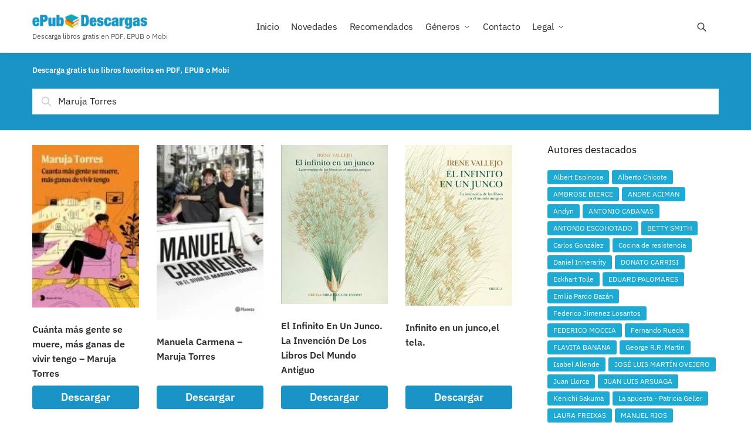

--- FILE ---
content_type: text/html; charset=UTF-8
request_url: https://epubdescargas.net/?s=Maruja%20Torres&post_type=product
body_size: 22654
content:
<!doctype html>
<html lang="es" prefix="og: https://ogp.me/ns#">
<head>
<meta charset="UTF-8">
<meta name="viewport" content="height=device-height, width=device-width, initial-scale=1">
<link rel="profile" href="https://gmpg.org/xfn/11">
<link rel="pingback" href="https://epubdescargas.net/xmlrpc.php">

<!-- This site is running CAOS for WordPress -->
	<style>img:is([sizes="auto" i], [sizes^="auto," i]) { contain-intrinsic-size: 3000px 1500px }</style>
	
<!-- Optimización en motores de búsqueda por Rank Math PRO -  https://rankmath.com/ -->
<title>You searched for Maruja Torres - Descarga libros gratis en PDF, EPUB o Mobi</title>
<meta name="robots" content="follow, noindex"/>
<meta property="og:locale" content="es_ES" />
<meta property="og:type" content="article" />
<meta property="og:title" content="You searched for Maruja Torres - Descarga libros gratis en PDF, EPUB o Mobi" />
<meta property="og:url" content="https://epubdescargas.net/search/Maruja+Torres/" />
<meta property="og:site_name" content="Descarga Libros Gratis en PDF, EPUB o Mobi" />
<meta property="article:publisher" content="https://www.facebook.com/epubdescargas.net" />
<meta name="twitter:card" content="summary_large_image" />
<meta name="twitter:title" content="You searched for Maruja Torres - Descarga libros gratis en PDF, EPUB o Mobi" />
<script type="application/ld+json" class="rank-math-schema-pro">{"@context":"https://schema.org","@graph":[{"@type":"Organization","@id":"https://epubdescargas.net/#organization","name":"ePubDescargas.net","url":"https://epubdescargas.net","sameAs":["https://www.facebook.com/epubdescargas.net"],"logo":{"@type":"ImageObject","@id":"https://epubdescargas.net/#logo","url":"https://epubdescargas.net/wp-content/uploads/2023/05/logo.webp","contentUrl":"https://epubdescargas.net/wp-content/uploads/2023/05/logo.webp","caption":"Descarga Libros Gratis en PDF, EPUB o Mobi","inLanguage":"es","width":"445","height":"68"}},{"@type":"WebSite","@id":"https://epubdescargas.net/#website","url":"https://epubdescargas.net","name":"Descarga Libros Gratis en PDF, EPUB o Mobi","alternateName":"Descarga Libros Gratis","publisher":{"@id":"https://epubdescargas.net/#organization"},"inLanguage":"es"},{"@type":"SearchResultsPage","@id":"https://epubdescargas.net/search/Maruja+Torres/#webpage","url":"https://epubdescargas.net/search/Maruja+Torres/","name":"You searched for Maruja Torres - Descarga libros gratis en PDF, EPUB o Mobi","isPartOf":{"@id":"https://epubdescargas.net/#website"},"inLanguage":"es"}]}</script>
<!-- /Plugin Rank Math WordPress SEO -->

<link rel='dns-prefetch' href='//use.fontawesome.com' />
<link rel='preconnect' href='//www.google-analytics.com' />
<link rel="alternate" type="application/rss+xml" title="Descarga libros gratis en PDF, EPUB o Mobi &raquo; Feed" href="https://epubdescargas.net/feed/" />
<link rel="alternate" type="application/rss+xml" title="Descarga libros gratis en PDF, EPUB o Mobi &raquo; Feed de los comentarios" href="https://epubdescargas.net/comments/feed/" />
<link rel="alternate" type="application/rss+xml" title="Descarga libros gratis en PDF, EPUB o Mobi &raquo; Productos Feed" href="https://epubdescargas.net/libro/feed/" />
<style  type='text/css'  data-wpacu-inline-css-file='1'>
.woocommerce-pagination {
    display: none!important;
}
.woocommerce-pagination.berocket_pagination {
    padding: 0!important;
    margin: 0!important;
    float: initial;
    display: block!important;
}
.woocommerce-pagination.berocket_pagination ul {
    border-style: solid;
    overflow: hidden!important;
    margin: 0!important;
    display: inline-block!important;
    border-right-style: solid!important;
}
.woocommerce-pagination.berocket_pagination ul li {
    border-style: solid;
    display: block!important;
    overflow: hidden;
}
.woocommerce-pagination.berocket_pagination ul li:first-child {
    margin-left: 0!important;
    margin-top: 0!important;
}
.woocommerce-pagination.berocket_pagination ul li:last-child {
    margin-right: 0!important;
    margin-bottom: 0!important;
}
.woocommerce-pagination.berocket_pagination ul li a,
.woocommerce-pagination.berocket_pagination ul li span {
    margin: 0!important;
    border: 0!important;
    line-height: 1!important;
    text-align: center !important;
    text-indent: initial;
}
.woocommerce-pagination.berocket_pagination ul li a.next {
    display: block;
    margin: 0;
}
.woocommerce-pagination.berocket_pagination ul li a.prev {
    display: block;
    margin: 0;
}
html .woocommerce-pagination.berocket_pagination ul li a.prev:after,
html .woocommerce-pagination.berocket_pagination ul li a.next:after,
html .woocommerce-pagination.berocket_pagination ul li.prev:after,
html .woocommerce-pagination.berocket_pagination ul li.next:after {
    color: transparent !important;
    text-align: center;
    display: none;
}
html .woocommerce-pagination.berocket_pagination ul li a.prev:after,
html .woocommerce-pagination.berocket_pagination ul li a.next:after {

}
</style>
<link rel='stylesheet' id='wp-block-library-css' href='https://epubdescargas.net/wp-includes/css/dist/block-library/style.min.css?ver=6.7.4' type='text/css' media='all' />
<style id='classic-theme-styles-inline-css' type='text/css'>
/*! This file is auto-generated */
.wp-block-button__link{color:#fff;background-color:#32373c;border-radius:9999px;box-shadow:none;text-decoration:none;padding:calc(.667em + 2px) calc(1.333em + 2px);font-size:1.125em}.wp-block-file__button{background:#32373c;color:#fff;text-decoration:none}
</style>
<style id='global-styles-inline-css' type='text/css'>
:root{--wp--preset--aspect-ratio--square: 1;--wp--preset--aspect-ratio--4-3: 4/3;--wp--preset--aspect-ratio--3-4: 3/4;--wp--preset--aspect-ratio--3-2: 3/2;--wp--preset--aspect-ratio--2-3: 2/3;--wp--preset--aspect-ratio--16-9: 16/9;--wp--preset--aspect-ratio--9-16: 9/16;--wp--preset--color--black: #000000;--wp--preset--color--cyan-bluish-gray: #abb8c3;--wp--preset--color--white: #ffffff;--wp--preset--color--pale-pink: #f78da7;--wp--preset--color--vivid-red: #cf2e2e;--wp--preset--color--luminous-vivid-orange: #ff6900;--wp--preset--color--luminous-vivid-amber: #fcb900;--wp--preset--color--light-green-cyan: #7bdcb5;--wp--preset--color--vivid-green-cyan: #00d084;--wp--preset--color--pale-cyan-blue: #8ed1fc;--wp--preset--color--vivid-cyan-blue: #0693e3;--wp--preset--color--vivid-purple: #9b51e0;--wp--preset--gradient--vivid-cyan-blue-to-vivid-purple: linear-gradient(135deg,rgba(6,147,227,1) 0%,rgb(155,81,224) 100%);--wp--preset--gradient--light-green-cyan-to-vivid-green-cyan: linear-gradient(135deg,rgb(122,220,180) 0%,rgb(0,208,130) 100%);--wp--preset--gradient--luminous-vivid-amber-to-luminous-vivid-orange: linear-gradient(135deg,rgba(252,185,0,1) 0%,rgba(255,105,0,1) 100%);--wp--preset--gradient--luminous-vivid-orange-to-vivid-red: linear-gradient(135deg,rgba(255,105,0,1) 0%,rgb(207,46,46) 100%);--wp--preset--gradient--very-light-gray-to-cyan-bluish-gray: linear-gradient(135deg,rgb(238,238,238) 0%,rgb(169,184,195) 100%);--wp--preset--gradient--cool-to-warm-spectrum: linear-gradient(135deg,rgb(74,234,220) 0%,rgb(151,120,209) 20%,rgb(207,42,186) 40%,rgb(238,44,130) 60%,rgb(251,105,98) 80%,rgb(254,248,76) 100%);--wp--preset--gradient--blush-light-purple: linear-gradient(135deg,rgb(255,206,236) 0%,rgb(152,150,240) 100%);--wp--preset--gradient--blush-bordeaux: linear-gradient(135deg,rgb(254,205,165) 0%,rgb(254,45,45) 50%,rgb(107,0,62) 100%);--wp--preset--gradient--luminous-dusk: linear-gradient(135deg,rgb(255,203,112) 0%,rgb(199,81,192) 50%,rgb(65,88,208) 100%);--wp--preset--gradient--pale-ocean: linear-gradient(135deg,rgb(255,245,203) 0%,rgb(182,227,212) 50%,rgb(51,167,181) 100%);--wp--preset--gradient--electric-grass: linear-gradient(135deg,rgb(202,248,128) 0%,rgb(113,206,126) 100%);--wp--preset--gradient--midnight: linear-gradient(135deg,rgb(2,3,129) 0%,rgb(40,116,252) 100%);--wp--preset--font-size--small: 13px;--wp--preset--font-size--medium: 20px;--wp--preset--font-size--large: 36px;--wp--preset--font-size--x-large: 42px;--wp--preset--font-family--inter: "Inter", sans-serif;--wp--preset--font-family--cardo: Cardo;--wp--preset--spacing--20: 0.44rem;--wp--preset--spacing--30: 0.67rem;--wp--preset--spacing--40: 1rem;--wp--preset--spacing--50: 1.5rem;--wp--preset--spacing--60: 2.25rem;--wp--preset--spacing--70: 3.38rem;--wp--preset--spacing--80: 5.06rem;--wp--preset--shadow--natural: 6px 6px 9px rgba(0, 0, 0, 0.2);--wp--preset--shadow--deep: 12px 12px 50px rgba(0, 0, 0, 0.4);--wp--preset--shadow--sharp: 6px 6px 0px rgba(0, 0, 0, 0.2);--wp--preset--shadow--outlined: 6px 6px 0px -3px rgba(255, 255, 255, 1), 6px 6px rgba(0, 0, 0, 1);--wp--preset--shadow--crisp: 6px 6px 0px rgba(0, 0, 0, 1);}:where(.is-layout-flex){gap: 0.5em;}:where(.is-layout-grid){gap: 0.5em;}body .is-layout-flex{display: flex;}.is-layout-flex{flex-wrap: wrap;align-items: center;}.is-layout-flex > :is(*, div){margin: 0;}body .is-layout-grid{display: grid;}.is-layout-grid > :is(*, div){margin: 0;}:where(.wp-block-columns.is-layout-flex){gap: 2em;}:where(.wp-block-columns.is-layout-grid){gap: 2em;}:where(.wp-block-post-template.is-layout-flex){gap: 1.25em;}:where(.wp-block-post-template.is-layout-grid){gap: 1.25em;}.has-black-color{color: var(--wp--preset--color--black) !important;}.has-cyan-bluish-gray-color{color: var(--wp--preset--color--cyan-bluish-gray) !important;}.has-white-color{color: var(--wp--preset--color--white) !important;}.has-pale-pink-color{color: var(--wp--preset--color--pale-pink) !important;}.has-vivid-red-color{color: var(--wp--preset--color--vivid-red) !important;}.has-luminous-vivid-orange-color{color: var(--wp--preset--color--luminous-vivid-orange) !important;}.has-luminous-vivid-amber-color{color: var(--wp--preset--color--luminous-vivid-amber) !important;}.has-light-green-cyan-color{color: var(--wp--preset--color--light-green-cyan) !important;}.has-vivid-green-cyan-color{color: var(--wp--preset--color--vivid-green-cyan) !important;}.has-pale-cyan-blue-color{color: var(--wp--preset--color--pale-cyan-blue) !important;}.has-vivid-cyan-blue-color{color: var(--wp--preset--color--vivid-cyan-blue) !important;}.has-vivid-purple-color{color: var(--wp--preset--color--vivid-purple) !important;}.has-black-background-color{background-color: var(--wp--preset--color--black) !important;}.has-cyan-bluish-gray-background-color{background-color: var(--wp--preset--color--cyan-bluish-gray) !important;}.has-white-background-color{background-color: var(--wp--preset--color--white) !important;}.has-pale-pink-background-color{background-color: var(--wp--preset--color--pale-pink) !important;}.has-vivid-red-background-color{background-color: var(--wp--preset--color--vivid-red) !important;}.has-luminous-vivid-orange-background-color{background-color: var(--wp--preset--color--luminous-vivid-orange) !important;}.has-luminous-vivid-amber-background-color{background-color: var(--wp--preset--color--luminous-vivid-amber) !important;}.has-light-green-cyan-background-color{background-color: var(--wp--preset--color--light-green-cyan) !important;}.has-vivid-green-cyan-background-color{background-color: var(--wp--preset--color--vivid-green-cyan) !important;}.has-pale-cyan-blue-background-color{background-color: var(--wp--preset--color--pale-cyan-blue) !important;}.has-vivid-cyan-blue-background-color{background-color: var(--wp--preset--color--vivid-cyan-blue) !important;}.has-vivid-purple-background-color{background-color: var(--wp--preset--color--vivid-purple) !important;}.has-black-border-color{border-color: var(--wp--preset--color--black) !important;}.has-cyan-bluish-gray-border-color{border-color: var(--wp--preset--color--cyan-bluish-gray) !important;}.has-white-border-color{border-color: var(--wp--preset--color--white) !important;}.has-pale-pink-border-color{border-color: var(--wp--preset--color--pale-pink) !important;}.has-vivid-red-border-color{border-color: var(--wp--preset--color--vivid-red) !important;}.has-luminous-vivid-orange-border-color{border-color: var(--wp--preset--color--luminous-vivid-orange) !important;}.has-luminous-vivid-amber-border-color{border-color: var(--wp--preset--color--luminous-vivid-amber) !important;}.has-light-green-cyan-border-color{border-color: var(--wp--preset--color--light-green-cyan) !important;}.has-vivid-green-cyan-border-color{border-color: var(--wp--preset--color--vivid-green-cyan) !important;}.has-pale-cyan-blue-border-color{border-color: var(--wp--preset--color--pale-cyan-blue) !important;}.has-vivid-cyan-blue-border-color{border-color: var(--wp--preset--color--vivid-cyan-blue) !important;}.has-vivid-purple-border-color{border-color: var(--wp--preset--color--vivid-purple) !important;}.has-vivid-cyan-blue-to-vivid-purple-gradient-background{background: var(--wp--preset--gradient--vivid-cyan-blue-to-vivid-purple) !important;}.has-light-green-cyan-to-vivid-green-cyan-gradient-background{background: var(--wp--preset--gradient--light-green-cyan-to-vivid-green-cyan) !important;}.has-luminous-vivid-amber-to-luminous-vivid-orange-gradient-background{background: var(--wp--preset--gradient--luminous-vivid-amber-to-luminous-vivid-orange) !important;}.has-luminous-vivid-orange-to-vivid-red-gradient-background{background: var(--wp--preset--gradient--luminous-vivid-orange-to-vivid-red) !important;}.has-very-light-gray-to-cyan-bluish-gray-gradient-background{background: var(--wp--preset--gradient--very-light-gray-to-cyan-bluish-gray) !important;}.has-cool-to-warm-spectrum-gradient-background{background: var(--wp--preset--gradient--cool-to-warm-spectrum) !important;}.has-blush-light-purple-gradient-background{background: var(--wp--preset--gradient--blush-light-purple) !important;}.has-blush-bordeaux-gradient-background{background: var(--wp--preset--gradient--blush-bordeaux) !important;}.has-luminous-dusk-gradient-background{background: var(--wp--preset--gradient--luminous-dusk) !important;}.has-pale-ocean-gradient-background{background: var(--wp--preset--gradient--pale-ocean) !important;}.has-electric-grass-gradient-background{background: var(--wp--preset--gradient--electric-grass) !important;}.has-midnight-gradient-background{background: var(--wp--preset--gradient--midnight) !important;}.has-small-font-size{font-size: var(--wp--preset--font-size--small) !important;}.has-medium-font-size{font-size: var(--wp--preset--font-size--medium) !important;}.has-large-font-size{font-size: var(--wp--preset--font-size--large) !important;}.has-x-large-font-size{font-size: var(--wp--preset--font-size--x-large) !important;}
:where(.wp-block-post-template.is-layout-flex){gap: 1.25em;}:where(.wp-block-post-template.is-layout-grid){gap: 1.25em;}
:where(.wp-block-columns.is-layout-flex){gap: 2em;}:where(.wp-block-columns.is-layout-grid){gap: 2em;}
:root :where(.wp-block-pullquote){font-size: 1.5em;line-height: 1.6;}
</style>
<style  type='text/css'  data-wpacu-inline-css-file='1'>
#toc_container li,#toc_container ul{margin:0;padding:0}#toc_container.no_bullets li,#toc_container.no_bullets ul,#toc_container.no_bullets ul li,.toc_widget_list.no_bullets,.toc_widget_list.no_bullets li{background:0 0;list-style-type:none;list-style:none}#toc_container.have_bullets li{padding-left:12px}#toc_container ul ul{margin-left:1.5em}#toc_container{background:#f9f9f9;border:1px solid #aaa;padding:10px;margin-bottom:1em;width:auto;display:table;font-size:95%}#toc_container.toc_light_blue{background:#edf6ff}#toc_container.toc_white{background:#fff}#toc_container.toc_black{background:#000}#toc_container.toc_transparent{background:none transparent}#toc_container p.toc_title{text-align:center;font-weight:700;margin:0;padding:0}#toc_container.toc_black p.toc_title{color:#aaa}#toc_container span.toc_toggle{font-weight:400;font-size:90%}#toc_container p.toc_title+ul.toc_list{margin-top:1em}.toc_wrap_left{float:left;margin-right:10px}.toc_wrap_right{float:right;margin-left:10px}#toc_container a{text-decoration:none;text-shadow:none}#toc_container a:hover{text-decoration:underline}.toc_sitemap_posts_letter{font-size:1.5em;font-style:italic}
</style>
<link rel='stylesheet' id='shoptimizer-main-min-css' href='https://epubdescargas.net/wp-content/themes/custom/assets/css/main/main.min.css?ver=2.6.7' type='text/css' media='all' />
<link rel='stylesheet' id='shoptimizer-modal-min-css' href='https://epubdescargas.net/wp-content/themes/custom/assets/css/main/modal.min.css?ver=2.6.7' type='text/css' media='all' />
<link rel='stylesheet' id='shoptimizer-woocommerce-min-css' href='https://epubdescargas.net/wp-content/themes/custom/assets/css/main/woocommerce.min.css?ver=2.6.7' type='text/css' media='all' />
<script type="text/javascript" src="https://epubdescargas.net/wp-includes/js/jquery/jquery.min.js?ver=3.7.1" id="jquery-core-js"></script>
<script type="text/javascript" src="https://epubdescargas.net/wp-includes/js/jquery/jquery-migrate.min.js?ver=3.4.1" id="jquery-migrate-js"></script>
<script type="text/javascript" src="https://epubdescargas.net/wp-content/plugins/pagination-styler-for-woocommerce/js/pagination_styler.js?ver=3.5.9" id="berocket_pagination_script-js"></script>
<style>.woocommerce-pagination.berocket_pagination {text-align: center!important;clear: both;}.woocommerce-pagination.berocket_pagination ul{border-color:#dddddd!important;border-top-width:1px!important;border-bottom-width:1px!important;border-left-width:1px!important;border-right-width:0px!important;padding-top:0px!important;padding-bottom:0px!important;padding-left:0px!important;padding-right:0px!important;border-top-left-radius:0px!important;border-top-right-radius:0px!important;border-bottom-right-radius:0px!important;border-bottom-left-radius:0px!important;border-style:solid!important;}.woocommerce-pagination.berocket_pagination ul li{border-color:#dddddd!important;border-top-width:0px!important;border-bottom-width:0px!important;border-left-width:0px!important;border-right-width:1px!important;border-top-left-radius:0px!important;border-top-right-radius:0px!important;border-bottom-right-radius:0px!important;border-bottom-left-radius:0px!important;margin-top:0px!important;margin-bottom:0px!important;margin-left:0px!important;margin-right:0px!important;float:left!important;border-style:solid!important;}.woocommerce-pagination.berocket_pagination ul li:hover{border-color:#dddddd!important;}.woocommerce-pagination.berocket_pagination ul li > a, .woocommerce-pagination.berocket_pagination ul li > span{color:#333!important;background-color:#ffffff!important;padding-top:10px!important;padding-bottom:10px!important;padding-left:10px!important;padding-right:10px!important;}.woocommerce-pagination.berocket_pagination ul li > a:hover, .woocommerce-pagination.berocket_pagination ul li > span.current{color:#ffffff!important;background-color:#1eaad2!important;}</style>

	<noscript><style>.woocommerce-product-gallery{ opacity: 1 !important; }</style></noscript>
	<style class='wp-fonts-local' type='text/css'>
@font-face{font-family:Inter;font-style:normal;font-weight:300 900;font-display:fallback;src:url('https://epubdescargas.net/wp-content/plugins/woocommerce/assets/fonts/Inter-VariableFont_slnt,wght.woff2') format('woff2');font-stretch:normal;}
@font-face{font-family:Cardo;font-style:normal;font-weight:400;font-display:fallback;src:url('https://epubdescargas.net/wp-content/plugins/woocommerce/assets/fonts/cardo_normal_400.woff2') format('woff2');}
</style>
<link rel="icon" href="https://epubdescargas.net/wp-content/uploads/2019/04/cropped-ms-icon-310x310-64x64.png" sizes="32x32" />
<link rel="icon" href="https://epubdescargas.net/wp-content/uploads/2019/04/cropped-ms-icon-310x310-250x250.png" sizes="192x192" />
<link rel="apple-touch-icon" href="https://epubdescargas.net/wp-content/uploads/2019/04/cropped-ms-icon-310x310-250x250.png" />
<meta name="msapplication-TileImage" content="https://epubdescargas.net/wp-content/uploads/2019/04/cropped-ms-icon-310x310-300x300.png" />
		<style type="text/css" id="wp-custom-css">
			.header-widget-region {
	color: #fff;
	background-color: #dc9814;
	text-align: left;
	position: relative;
	margin-bottom: 0px;
}

.menu-primary-menu-container>ul.menu {
    display: inline-block;
    min-width: 600px;
    margin-left: 10%;
}

#secondary.widget-area .widget .tagcloud a, .widget-area .widget.widget_product_tag_cloud a {
    display: inline-block;
    float: left;
    margin: 0 5px 5px 0;
    padding: 6px 10px;
    border-radius: 3px;
    color: #fff;
    background-color: #1eaad2;
    font-size: 12px!important;
    line-height: 1;
    transition: all .2s;
}

#page .woocommerce-tabs ul.tabs {
    float: none;
    width: 100%;
    margin: 0;
    border-top: 1px solid #f8f8f8;
    text-align: center;
    visibility: hidden;
	margin-bottom:-60px;
}

div.product .woocommerce-product-gallery {
    position: relative;
}

.single-product div.product .woocommerce-product-gallery img {
    width: 100%;
}

.single-product div.product .woocommerce-product-gallery img, .single-product div.product table.variations {
    margin-left: 0%;
    margin-bottom: 0px;
    margin-top: 0px;
}

.pdp-g-skinny div.product .summary {
    width: 68%;
    margin-right: 0px;
}

.pdp-g-skinny #page .product .product-details-wrapper .woocommerce-product-gallery, .pdp-g-skinny.single-product div.product .product-details-wrapper .images {
        width: calc(250px + 5.2325em);
margin-left:0%;
}

.woocommerce-tabs .entry-content {
    font-size: 16px;
}

.product_meta {
    text-align: left;
}

.product_meta  {
    background-color: #f8f8f8;
}

.product_meta:has(span) {
    margin-bottom: -1px;
    padding-bottom: 1em;
    border-top: 0px solid rgba(0,0,0,.05);
    border-bottom: 0px solid rgba(0,0,0,.05);
}

.product_meta .posted_in, .product_meta .sku_wrapper, .product_meta .tagged_as {
    margin: 0 0px;
    color: #111;
	font-weight: 800;
}

.product_meta a {
    font-weight: normal;
    text-decoration: none;
}

.woocommerce-tabs {
    padding-top: 0;
    padding-bottom: 0;
}

.related-wrapper>section>h2 {
    padding-top: 30px;
}

.header-4 .search-trigger span {
    padding: 8px 10px 8px 0;
    margin-right: 10px;
    border-right: 0px solid #eee;
    line-height: inherit;
    font-size: 14px;
}

.product_list_widget li img {
    float: left;
    max-width: 100%;
	min-width: 100%;
    margin-left: 0px;
    border: 1px solid #ddd;
    margin-bottom: 11px;
}

#secondary .widget ul li {
    font-size: 14px;
    line-height: 1.45;
    text-align: center;
}

.widget-area {
    margin-right: 0;
    margin-top: 20px;
}

ul.products li.product .woocommerce-loop-product__title, ul.products li.product h2 {
    position: relative;
    width: 100%;
    margin-top: 4px;
    margin-bottom: 15px;
    color: #111;
    font-size: 16px;
    letter-spacing: 0;
}

.mobile-filter {
    display: none;
    position: sticky;
    z-index: 3;
    top: 0;
    width: 100%;
    height: 40px;
    padding-left: 40px;
    background-color: #fff;
    border-top: 1px solid #e2e2e2;
    border-bottom: 1px solid #e2e2e2;
    box-shadow: 0 4px 12px -2px rgba(0,0,0,.06);
    text-transform: uppercase;
    color: #111;
    font-size: 11px;
    font-weight: 600;
    letter-spacing: .03em;
    line-height: 38px;
    margin-left: -1.3em;
    width: calc(100% + 2.6em);
}

.entry-content:not(.wc-tab) .checkout_coupon p, .entry-content:not(.wc-tab) .woocommerce-form-login p, .form-row label, .site .entry-content:not(.wc-tab) ul.woocommerce-error, .site button, .site table.woocommerce-table--order-details, .site table.woocommerce-table--order-details thead th, .woocommerce-checkout .site .woocommerce-info, .woocommerce-order-received .site table.woocommerce-table--order-details tfoot td, .woocommerce-order-received .site table.woocommerce-table--order-details tfoot th, body .site #ship-to-different-address {
    font-size: 18px;
}

address, p, table {
    margin: 0 0 9px;
}

.cross-sells ul.products li.product, .mobile-scroll ul.products li.product, .related.products ul.products li.product, .upsells.products ul.products li.product {
    display: flex;
    max-width: 310px;
    min-width: 250px;
    flex-direction: column;
}

body .main-navigation ul.menu li.menu-item-has-children.full-width>.sub-menu-wrapper li a.button, body ul.products li.product .added_to_cart, body ul.products li.product .button {
    display: block;
    position: absolute;
    z-index: 1;
    bottom: 0;
    width: calc(100% - 30px);
    height: 40px;
    padding: 0;
    border-radius: 4px;
    opacity: 0;
    font-size: 18px;
    font-weight: 600;
    line-height: 40px;
    text-align: center;
    transition: all .1s;
}

footer.copyright .widget:last-child {
    text-align: center;
}

footer.copyright p {
    margin: 0;
    font-size: 15px;
    text-align: center;
}

.below-content .widget p {
    margin-bottom: 0;
    padding-left: 18px;
    color: #444;
    font-size: 16px;
    padding-right: 30px;
}

.below-content .widget, footer .widget {
    position: relative;
    margin: 0;
    padding: 0 0px;
    flex: 1;
}

ul.products li.product .woocommerce-loop-product__title, ul.products li.product h2 {
    position: relative;
    width: 100%;
    margin-top: 15px;
    margin-bottom: 12px;
    color: #111;
    font-size: 16px;
    letter-spacing: 0;
}

.main-navigation ul.menu li.menu-item-has-children.full-width>.sub-menu-wrapper li p.product__categories a, li.menu-item-product ul.products li.product p.product__categories a, ul.products li.product p.product__categories a {
    color: #555;
    font-size: 15px;
    text-transform: uppercase;
	  display: none;
}

li.menu-item-product p.product__categories, ul.products li.product p.product__categories {
    position: relative;
    margin-bottom: 2px;
    -webkit-font-smoothing: antialiased;
    color: #999;
    line-height: 1;
    letter-spacing: .7px;
    text-transform: uppercase;
    margin-top: 15px;
}

#author-bio-box h3 a, #author-bio-box .bio-description a {
    text-decoration: none;
    font-size: 16px;
}

#author-bio-box h3, #author-bio-box .bio-description {
    margin-bottom: 5px;
    font-size: 15px;
    margin-top: -2px;
}

#page .woocommerce-tabs .panel {
    float: none;
    margin-right: auto;
    margin-left: auto;
    padding-top: 15px;
}		</style>
		<style id="kirki-inline-styles">.header-4 .site-header .custom-logo-link img{height:30px;}.price ins, .summary .yith-wcwl-add-to-wishlist a:before, .site .commercekit-wishlist a i:before, .commercekit-wishlist-table .price, .commercekit-wishlist-table .price ins, .commercekit-ajs-product-price, .commercekit-ajs-product-price ins, .widget-area .widget.widget_categories a:hover, #secondary .widget ul li a:hover, #secondary.widget-area .widget li.chosen a, .widget-area .widget a:hover, #secondary .widget_recent_comments ul li a:hover, .woocommerce-pagination .page-numbers li .page-numbers.current, div.product p.price, body:not(.mobile-toggled) .main-navigation ul.menu li.full-width.menu-item-has-children ul li.highlight > a, body:not(.mobile-toggled) .main-navigation ul.menu li.full-width.menu-item-has-children ul li.highlight > a:hover, #secondary .widget ins span.amount, #secondary .widget ins span.amount span, .search-results article h2 a:hover{color:#dc9814;}.spinner > div, .widget_price_filter .ui-slider .ui-slider-range, .widget_price_filter .ui-slider .ui-slider-handle, #page .woocommerce-tabs ul.tabs li span, #secondary.widget-area .widget .tagcloud a:hover, .widget-area .widget.widget_product_tag_cloud a:hover, footer .mc4wp-form input[type="submit"], #payment .payment_methods li.woocommerce-PaymentMethod > input[type=radio]:first-child:checked + label:before, #payment .payment_methods li.wc_payment_method > input[type=radio]:first-child:checked + label:before, #shipping_method > li > input[type=radio]:first-child:checked + label:before, ul#shipping_method li:only-child label:before, .image-border .elementor-image:after, ul.products li.product .yith-wcwl-wishlistexistsbrowse a:before, ul.products li.product .yith-wcwl-wishlistaddedbrowse a:before, ul.products li.product .yith-wcwl-add-button a:before, .summary .yith-wcwl-add-to-wishlist a:before, li.product .commercekit-wishlist a em.cg-wishlist-t:before, li.product .commercekit-wishlist a em.cg-wishlist:before, .site .commercekit-wishlist a i:before, .summary .commercekit-wishlist a i.cg-wishlist-t:before, #page .woocommerce-tabs ul.tabs li a span, .commercekit-atc-tab-links li a span, .main-navigation ul li a span strong, .widget_layered_nav ul.woocommerce-widget-layered-nav-list li.chosen:before{background-color:#dc9814;}.woocommerce-tabs .tabs li a::after, .commercekit-atc-tab-links li a:after{border-color:#dc9814;}a{color:#1a94c6;}a:hover{color:#111;}body{background-color:#fff;}.col-full.topbar-wrapper{background-color:#fff;border-bottom-color:#eee;}.top-bar, .top-bar a{color:#323232;}body:not(.header-4) .site-header, .header-4-container{background-color:#fff;}.fa.menu-item, .ri.menu-item{border-left-color:#eee;}.header-4 .search-trigger span{border-right-color:#eee;}.header-widget-region{background-color:#1a94c6;}.header-widget-region, .header-widget-region a{color:#fff;}.button, .button:hover, .commercekit-wishlist-table button, input[type=submit], ul.products li.product .button, ul.products li.product .added_to_cart, ul.wc-block-grid__products .wp-block-button__link, ul.wc-block-grid__products .wp-block-button__link:hover, .site .widget_shopping_cart a.button.checkout, .woocommerce #respond input#submit.alt, .main-navigation ul.menu ul li a.button, .main-navigation ul.menu ul li a.button:hover, body .main-navigation ul.menu li.menu-item-has-children.full-width > .sub-menu-wrapper li a.button:hover, .main-navigation ul.menu li.menu-item-has-children.full-width > .sub-menu-wrapper li:hover a.added_to_cart, .site div.wpforms-container-full .wpforms-form button[type=submit], .product .cart .single_add_to_cart_button, .woocommerce-cart p.return-to-shop a, .elementor-row .feature p a, .image-feature figcaption span{color:#fff;}.single-product div.product form.cart .button.added::before{background-color:#fff;}.button, input[type=submit], ul.products li.product .button, .commercekit-wishlist-table button, .woocommerce #respond input#submit.alt, .product .cart .single_add_to_cart_button, .widget_shopping_cart a.button.checkout, .main-navigation ul.menu li.menu-item-has-children.full-width > .sub-menu-wrapper li a.added_to_cart, .site div.wpforms-container-full .wpforms-form button[type=submit], ul.products li.product .added_to_cart, ul.wc-block-grid__products .wp-block-button__link, .woocommerce-cart p.return-to-shop a, .elementor-row .feature a, .image-feature figcaption span{background-color:#1a94c6;}.widget_shopping_cart a.button.checkout{border-color:#1a94c6;}.button:hover, [type="submit"]:hover, .commercekit-wishlist-table button:hover, ul.products li.product .button:hover, #place_order[type="submit"]:hover, body .woocommerce #respond input#submit.alt:hover, .product .cart .single_add_to_cart_button:hover, .main-navigation ul.menu li.menu-item-has-children.full-width > .sub-menu-wrapper li a.added_to_cart:hover, .site div.wpforms-container-full .wpforms-form button[type=submit]:hover, .site div.wpforms-container-full .wpforms-form button[type=submit]:focus, ul.products li.product .added_to_cart:hover, ul.wc-block-grid__products .wp-block-button__link:hover, .widget_shopping_cart a.button.checkout:hover, .woocommerce-cart p.return-to-shop a:hover{background-color:#63c1e6;}.widget_shopping_cart a.button.checkout:hover{border-color:#63c1e6;}.onsale, .product-label, .wc-block-grid__product-onsale{background-color:#22a8d0;color:#fff;}.content-area .summary .onsale{color:#22a8d0;}.summary .product-label:before, .product-details-wrapper .product-label:before{border-right-color:#22a8d0;}.entry-content .testimonial-entry-title:after, .cart-summary .widget li strong::before, p.stars.selected a.active::before, p.stars:hover a::before, p.stars.selected a:not(.active)::before{color:#ee9e13;}.star-rating > span:before{background-color:#ee9e13;}header.woocommerce-products-header, .shoptimizer-category-banner{background-color:#efeee3;}.term-description p, .term-description a, .term-description a:hover, .shoptimizer-category-banner h1, .shoptimizer-category-banner .taxonomy-description p{color:#222;}.single-product .site-content .col-full{background-color:#f8f8f8;}.call-back-feature a{background-color:#dc9814;color:#fff;}ul.checkout-bar:before, .woocommerce-checkout .checkout-bar li.active:after, ul.checkout-bar li.visited:after{background-color:#22a8d0;}.below-content .widget .ri{color:#999;}.below-content .widget svg{stroke:#999;}footer.site-footer, footer.copyright{background-color:#111;color:#ccc;}.site footer.site-footer .widget .widget-title, .site-footer .widget.widget_block h2{color:#fff;}footer.site-footer a:not(.button), footer.copyright a{color:#999;}footer.site-footer a:not(.button):hover, footer.copyright a:hover{color:#fff;}footer.site-footer li a:after{border-color:#fff;}.top-bar{font-size:14px;}.menu-primary-menu-container > ul > li > a span:before{border-color:#dc9814;}.secondary-navigation .menu a, .ri.menu-item:before, .fa.menu-item:before{color:#404040;}.secondary-navigation .icon-wrapper svg{stroke:#404040;}.site-header-cart a.cart-contents .count, .site-header-cart a.cart-contents .count:after{border-color:#dc9814;}.site-header-cart a.cart-contents .count, .shoptimizer-cart-icon i{color:#dc9814;}.site-header-cart a.cart-contents:hover .count, .site-header-cart a.cart-contents:hover .count{background-color:#dc9814;}.site-header-cart .cart-contents{color:#fff;}.header-widget-region .widget{padding-top:12px;padding-bottom:12px;}.site .header-widget-region p, .site .header-widget-region li{font-size:14px;}.col-full, .single-product .site-content .shoptimizer-sticky-add-to-cart .col-full, body .woocommerce-message, .single-product .site-content .commercekit-sticky-add-to-cart .col-full{max-width:1170px;}.product-details-wrapper, .single-product .woocommerce-Tabs-panel, .single-product .archive-header .woocommerce-breadcrumb, .plp-below.archive.woocommerce .archive-header .woocommerce-breadcrumb, .related.products, .site-content #sspotReviews, .upsells.products, .composite_summary, .composite_wrap, .yith-wfbt-section.woocommerce{max-width:calc(1170px + 5.2325em);}.main-navigation ul li.menu-item-has-children.full-width .container, .single-product .woocommerce-error{max-width:1170px;}.below-content .col-full, footer .col-full{max-width:calc(1170px + 40px);}#secondary{width:25%;}.content-area{width:70%;}body, button, input, select, option, textarea, h6{font-family:IBM Plex Sans;}.menu-primary-menu-container > ul > li > a, .site-header-cart .cart-contents{font-family:IBM Plex Sans;}.main-navigation ul.menu ul li > a, .main-navigation ul.nav-menu ul li > a{font-family:IBM Plex Sans;}.main-navigation ul.menu li.menu-item-has-children.full-width > .sub-menu-wrapper li.menu-item-has-children > a, .main-navigation ul.menu li.menu-item-has-children.full-width > .sub-menu-wrapper li.heading > a{font-family:IBM Plex Sans;font-size:16px;font-weight:600;color:#111;}.entry-content{font-family:IBM Plex Sans;}h1{font-family:IBM Plex Sans;}h2{font-family:IBM Plex Sans;font-weight:400;}h3{font-family:IBM Plex Sans;}h4{font-family:IBM Plex Sans;}h5{font-family:IBM Plex Sans;}blockquote p{font-family:IBM Plex Sans;}.widget .widget-title, .widget .widgettitle, .widget.widget_block h2{font-family:IBM Plex Sans;}body.single-post h1{font-family:IBM Plex Sans;}.term-description, .shoptimizer-category-banner .taxonomy-description{font-family:IBM Plex Sans;}.content-area ul.products li.product .woocommerce-loop-product__title, .content-area ul.products li.product h2, ul.products li.product .woocommerce-loop-product__title, ul.products li.product .woocommerce-loop-product__title, .main-navigation ul.menu ul li.product .woocommerce-loop-product__title a, .wc-block-grid__product .wc-block-grid__product-title{font-family:IBM Plex Sans;font-weight:600;}.summary h1{font-family:IBM Plex Sans;font-weight:600;}body .woocommerce #respond input#submit.alt, body .woocommerce a.button.alt, body .woocommerce button.button.alt, body .woocommerce input.button.alt, .product .cart .single_add_to_cart_button, .shoptimizer-sticky-add-to-cart__content-button a.button, .widget_shopping_cart a.button.checkout, #cgkit-tab-commercekit-sticky-atc-title button, #cgkit-mobile-commercekit-sticky-atc button{font-family:IBM Plex Sans;font-weight:600;letter-spacing:-0.3px;text-transform:none;}@media (max-width: 992px){.main-header, .site-branding{height:70px;}.main-header .site-header-cart{top:calc(-14px + 70px / 2);}.sticky-m .mobile-filter, .sticky-m #cgkitpf-horizontal{top:70px;}.sticky-m .commercekit-atc-sticky-tabs{top:calc(70px - 1px);}.m-search-bh.sticky-m .commercekit-atc-sticky-tabs, .m-search-toggled.sticky-m .commercekit-atc-sticky-tabs{top:calc(70px + 60px - 1px);}.m-search-bh.sticky-m .mobile-filter, .m-search-toggled.sticky-m .mobile-filter, .m-search-bh.sticky-m #cgkitpf-horizontal, .m-search-toggled.sticky-m #cgkitpf-horizontal{top:calc(70px + 60px);}.sticky-m .cg-layout-vertical-scroll .cg-thumb-swiper{top:calc(70px + 10px);}body.theme-shoptimizer .site-header .custom-logo-link img, body.wp-custom-logo .site-header .custom-logo-link img{height:30px;}.m-search-bh .site-search, .m-search-toggled .site-search, .site-branding button.menu-toggle, .site-branding button.menu-toggle:hover{background-color:#fff;}.menu-toggle .bar, .site-header-cart a.cart-contents:hover .count{background-color:#111;}.menu-toggle .bar-text, .menu-toggle:hover .bar-text, .site-header-cart a.cart-contents .count{color:#111;}.mobile-search-toggle svg, .mobile-myaccount svg{stroke:#111;}.site-header-cart a.cart-contents:hover .count{background-color:#dc9814;}.site-header-cart a.cart-contents:not(:hover) .count{color:#dc9814;}.shoptimizer-cart-icon svg{stroke:#dc9814;}.site-header .site-header-cart a.cart-contents .count, .site-header-cart a.cart-contents .count:after{border-color:#dc9814;}.col-full-nav{background-color:#fff;}.main-navigation ul li a, body .main-navigation ul.menu > li.menu-item-has-children > span.caret::after, .main-navigation .woocommerce-loop-product__title, .main-navigation ul.menu li.product, body .main-navigation ul.menu li.menu-item-has-children.full-width>.sub-menu-wrapper li h6 a, body .main-navigation ul.menu li.menu-item-has-children.full-width>.sub-menu-wrapper li h6 a:hover, .main-navigation ul.products li.product .price, body .main-navigation ul.menu li.menu-item-has-children li.menu-item-has-children span.caret, body.mobile-toggled .main-navigation ul.menu li.menu-item-has-children.full-width > .sub-menu-wrapper li p.product__categories a, body.mobile-toggled ul.products li.product p.product__categories a, body li.menu-item-product p.product__categories, main-navigation ul.menu li.menu-item-has-children.full-width > .sub-menu-wrapper li.menu-item-has-children > a, .main-navigation ul.menu li.menu-item-has-children.full-width > .sub-menu-wrapper li.heading > a, .mobile-extra, .mobile-extra h4, .mobile-extra a:not(.button){color:#222;}.main-navigation ul.menu li.menu-item-has-children span.caret::after{background-color:#222;}.main-navigation ul.menu > li.menu-item-has-children.dropdown-open > .sub-menu-wrapper{border-bottom-color:#eee;}}@media (min-width: 992px){.top-bar .textwidget{padding-top:10px;padding-bottom:10px;}}@media (min-width: 993px){.header-4 .header-4-container{height:90px;}.header-4 .menu-primary-menu-container > ul > li > a, .header-4 .search-trigger{line-height:90px;}.header-4 .menu-primary-menu-container > ul > li > a, .header-4 .site-header-cart .cart-contents .amount, .header-4 .search-trigger, .header-4 .search-trigger:hover{color:#323232;}.header-4 .main-navigation ul.menu > li.menu-item-has-children > a::after, .header-4 .main-navigation ul.menu > li.page_item_has_children > a::after, .header-4 .main-navigation ul.nav-menu > li.menu-item-has-children > a::after, .header-4 .main-navigation ul.nav-menu > li.page_item_has_children > a::after{background-color:#323232;}.main-navigation ul.menu ul.sub-menu{background-color:#fff;}.main-navigation ul.menu ul li a, .main-navigation ul.nav-menu ul li a{color:#323232;}.main-navigation ul.menu ul a:hover{color:#dc9814;}.shoptimizer-cart-icon svg{stroke:#dc9814;}.site-header-cart a.cart-contents:hover .count{color:#fff;}body.header-4:not(.full-width-header) .header-4-inner, .summary form.cart.commercekit_sticky-atc .commercekit-pdp-sticky-inner, .commercekit-atc-sticky-tabs ul.commercekit-atc-tab-links, .h-ckit-filters.no-woocommerce-sidebar .commercekit-product-filters{max-width:1170px;}}/* cyrillic-ext */
@font-face {
  font-family: 'IBM Plex Sans';
  font-style: normal;
  font-weight: 400;
  font-stretch: 100%;
  font-display: swap;
  src: url(https://epubdescargas.net/wp-content/fonts/ibm-plex-sans/zYXzKVElMYYaJe8bpLHnCwDKr932-G7dytD-Dmu1syxTKYbABA.woff2) format('woff2');
  unicode-range: U+0460-052F, U+1C80-1C8A, U+20B4, U+2DE0-2DFF, U+A640-A69F, U+FE2E-FE2F;
}
/* cyrillic */
@font-face {
  font-family: 'IBM Plex Sans';
  font-style: normal;
  font-weight: 400;
  font-stretch: 100%;
  font-display: swap;
  src: url(https://epubdescargas.net/wp-content/fonts/ibm-plex-sans/zYXzKVElMYYaJe8bpLHnCwDKr932-G7dytD-Dmu1syxaKYbABA.woff2) format('woff2');
  unicode-range: U+0301, U+0400-045F, U+0490-0491, U+04B0-04B1, U+2116;
}
/* greek */
@font-face {
  font-family: 'IBM Plex Sans';
  font-style: normal;
  font-weight: 400;
  font-stretch: 100%;
  font-display: swap;
  src: url(https://epubdescargas.net/wp-content/fonts/ibm-plex-sans/zYXzKVElMYYaJe8bpLHnCwDKr932-G7dytD-Dmu1syxdKYbABA.woff2) format('woff2');
  unicode-range: U+0370-0377, U+037A-037F, U+0384-038A, U+038C, U+038E-03A1, U+03A3-03FF;
}
/* vietnamese */
@font-face {
  font-family: 'IBM Plex Sans';
  font-style: normal;
  font-weight: 400;
  font-stretch: 100%;
  font-display: swap;
  src: url(https://epubdescargas.net/wp-content/fonts/ibm-plex-sans/zYXzKVElMYYaJe8bpLHnCwDKr932-G7dytD-Dmu1syxRKYbABA.woff2) format('woff2');
  unicode-range: U+0102-0103, U+0110-0111, U+0128-0129, U+0168-0169, U+01A0-01A1, U+01AF-01B0, U+0300-0301, U+0303-0304, U+0308-0309, U+0323, U+0329, U+1EA0-1EF9, U+20AB;
}
/* latin-ext */
@font-face {
  font-family: 'IBM Plex Sans';
  font-style: normal;
  font-weight: 400;
  font-stretch: 100%;
  font-display: swap;
  src: url(https://epubdescargas.net/wp-content/fonts/ibm-plex-sans/zYXzKVElMYYaJe8bpLHnCwDKr932-G7dytD-Dmu1syxQKYbABA.woff2) format('woff2');
  unicode-range: U+0100-02BA, U+02BD-02C5, U+02C7-02CC, U+02CE-02D7, U+02DD-02FF, U+0304, U+0308, U+0329, U+1D00-1DBF, U+1E00-1E9F, U+1EF2-1EFF, U+2020, U+20A0-20AB, U+20AD-20C0, U+2113, U+2C60-2C7F, U+A720-A7FF;
}
/* latin */
@font-face {
  font-family: 'IBM Plex Sans';
  font-style: normal;
  font-weight: 400;
  font-stretch: 100%;
  font-display: swap;
  src: url(https://epubdescargas.net/wp-content/fonts/ibm-plex-sans/zYXzKVElMYYaJe8bpLHnCwDKr932-G7dytD-Dmu1syxeKYY.woff2) format('woff2');
  unicode-range: U+0000-00FF, U+0131, U+0152-0153, U+02BB-02BC, U+02C6, U+02DA, U+02DC, U+0304, U+0308, U+0329, U+2000-206F, U+20AC, U+2122, U+2191, U+2193, U+2212, U+2215, U+FEFF, U+FFFD;
}
/* cyrillic-ext */
@font-face {
  font-family: 'IBM Plex Sans';
  font-style: normal;
  font-weight: 600;
  font-stretch: 100%;
  font-display: swap;
  src: url(https://epubdescargas.net/wp-content/fonts/ibm-plex-sans/zYXzKVElMYYaJe8bpLHnCwDKr932-G7dytD-Dmu1syxTKYbABA.woff2) format('woff2');
  unicode-range: U+0460-052F, U+1C80-1C8A, U+20B4, U+2DE0-2DFF, U+A640-A69F, U+FE2E-FE2F;
}
/* cyrillic */
@font-face {
  font-family: 'IBM Plex Sans';
  font-style: normal;
  font-weight: 600;
  font-stretch: 100%;
  font-display: swap;
  src: url(https://epubdescargas.net/wp-content/fonts/ibm-plex-sans/zYXzKVElMYYaJe8bpLHnCwDKr932-G7dytD-Dmu1syxaKYbABA.woff2) format('woff2');
  unicode-range: U+0301, U+0400-045F, U+0490-0491, U+04B0-04B1, U+2116;
}
/* greek */
@font-face {
  font-family: 'IBM Plex Sans';
  font-style: normal;
  font-weight: 600;
  font-stretch: 100%;
  font-display: swap;
  src: url(https://epubdescargas.net/wp-content/fonts/ibm-plex-sans/zYXzKVElMYYaJe8bpLHnCwDKr932-G7dytD-Dmu1syxdKYbABA.woff2) format('woff2');
  unicode-range: U+0370-0377, U+037A-037F, U+0384-038A, U+038C, U+038E-03A1, U+03A3-03FF;
}
/* vietnamese */
@font-face {
  font-family: 'IBM Plex Sans';
  font-style: normal;
  font-weight: 600;
  font-stretch: 100%;
  font-display: swap;
  src: url(https://epubdescargas.net/wp-content/fonts/ibm-plex-sans/zYXzKVElMYYaJe8bpLHnCwDKr932-G7dytD-Dmu1syxRKYbABA.woff2) format('woff2');
  unicode-range: U+0102-0103, U+0110-0111, U+0128-0129, U+0168-0169, U+01A0-01A1, U+01AF-01B0, U+0300-0301, U+0303-0304, U+0308-0309, U+0323, U+0329, U+1EA0-1EF9, U+20AB;
}
/* latin-ext */
@font-face {
  font-family: 'IBM Plex Sans';
  font-style: normal;
  font-weight: 600;
  font-stretch: 100%;
  font-display: swap;
  src: url(https://epubdescargas.net/wp-content/fonts/ibm-plex-sans/zYXzKVElMYYaJe8bpLHnCwDKr932-G7dytD-Dmu1syxQKYbABA.woff2) format('woff2');
  unicode-range: U+0100-02BA, U+02BD-02C5, U+02C7-02CC, U+02CE-02D7, U+02DD-02FF, U+0304, U+0308, U+0329, U+1D00-1DBF, U+1E00-1E9F, U+1EF2-1EFF, U+2020, U+20A0-20AB, U+20AD-20C0, U+2113, U+2C60-2C7F, U+A720-A7FF;
}
/* latin */
@font-face {
  font-family: 'IBM Plex Sans';
  font-style: normal;
  font-weight: 600;
  font-stretch: 100%;
  font-display: swap;
  src: url(https://epubdescargas.net/wp-content/fonts/ibm-plex-sans/zYXzKVElMYYaJe8bpLHnCwDKr932-G7dytD-Dmu1syxeKYY.woff2) format('woff2');
  unicode-range: U+0000-00FF, U+0131, U+0152-0153, U+02BB-02BC, U+02C6, U+02DA, U+02DC, U+0304, U+0308, U+0329, U+2000-206F, U+20AC, U+2122, U+2191, U+2193, U+2212, U+2215, U+FEFF, U+FFFD;
}/* cyrillic-ext */
@font-face {
  font-family: 'IBM Plex Sans';
  font-style: normal;
  font-weight: 400;
  font-stretch: 100%;
  font-display: swap;
  src: url(https://epubdescargas.net/wp-content/fonts/ibm-plex-sans/zYXzKVElMYYaJe8bpLHnCwDKr932-G7dytD-Dmu1syxTKYbABA.woff2) format('woff2');
  unicode-range: U+0460-052F, U+1C80-1C8A, U+20B4, U+2DE0-2DFF, U+A640-A69F, U+FE2E-FE2F;
}
/* cyrillic */
@font-face {
  font-family: 'IBM Plex Sans';
  font-style: normal;
  font-weight: 400;
  font-stretch: 100%;
  font-display: swap;
  src: url(https://epubdescargas.net/wp-content/fonts/ibm-plex-sans/zYXzKVElMYYaJe8bpLHnCwDKr932-G7dytD-Dmu1syxaKYbABA.woff2) format('woff2');
  unicode-range: U+0301, U+0400-045F, U+0490-0491, U+04B0-04B1, U+2116;
}
/* greek */
@font-face {
  font-family: 'IBM Plex Sans';
  font-style: normal;
  font-weight: 400;
  font-stretch: 100%;
  font-display: swap;
  src: url(https://epubdescargas.net/wp-content/fonts/ibm-plex-sans/zYXzKVElMYYaJe8bpLHnCwDKr932-G7dytD-Dmu1syxdKYbABA.woff2) format('woff2');
  unicode-range: U+0370-0377, U+037A-037F, U+0384-038A, U+038C, U+038E-03A1, U+03A3-03FF;
}
/* vietnamese */
@font-face {
  font-family: 'IBM Plex Sans';
  font-style: normal;
  font-weight: 400;
  font-stretch: 100%;
  font-display: swap;
  src: url(https://epubdescargas.net/wp-content/fonts/ibm-plex-sans/zYXzKVElMYYaJe8bpLHnCwDKr932-G7dytD-Dmu1syxRKYbABA.woff2) format('woff2');
  unicode-range: U+0102-0103, U+0110-0111, U+0128-0129, U+0168-0169, U+01A0-01A1, U+01AF-01B0, U+0300-0301, U+0303-0304, U+0308-0309, U+0323, U+0329, U+1EA0-1EF9, U+20AB;
}
/* latin-ext */
@font-face {
  font-family: 'IBM Plex Sans';
  font-style: normal;
  font-weight: 400;
  font-stretch: 100%;
  font-display: swap;
  src: url(https://epubdescargas.net/wp-content/fonts/ibm-plex-sans/zYXzKVElMYYaJe8bpLHnCwDKr932-G7dytD-Dmu1syxQKYbABA.woff2) format('woff2');
  unicode-range: U+0100-02BA, U+02BD-02C5, U+02C7-02CC, U+02CE-02D7, U+02DD-02FF, U+0304, U+0308, U+0329, U+1D00-1DBF, U+1E00-1E9F, U+1EF2-1EFF, U+2020, U+20A0-20AB, U+20AD-20C0, U+2113, U+2C60-2C7F, U+A720-A7FF;
}
/* latin */
@font-face {
  font-family: 'IBM Plex Sans';
  font-style: normal;
  font-weight: 400;
  font-stretch: 100%;
  font-display: swap;
  src: url(https://epubdescargas.net/wp-content/fonts/ibm-plex-sans/zYXzKVElMYYaJe8bpLHnCwDKr932-G7dytD-Dmu1syxeKYY.woff2) format('woff2');
  unicode-range: U+0000-00FF, U+0131, U+0152-0153, U+02BB-02BC, U+02C6, U+02DA, U+02DC, U+0304, U+0308, U+0329, U+2000-206F, U+20AC, U+2122, U+2191, U+2193, U+2212, U+2215, U+FEFF, U+FFFD;
}
/* cyrillic-ext */
@font-face {
  font-family: 'IBM Plex Sans';
  font-style: normal;
  font-weight: 600;
  font-stretch: 100%;
  font-display: swap;
  src: url(https://epubdescargas.net/wp-content/fonts/ibm-plex-sans/zYXzKVElMYYaJe8bpLHnCwDKr932-G7dytD-Dmu1syxTKYbABA.woff2) format('woff2');
  unicode-range: U+0460-052F, U+1C80-1C8A, U+20B4, U+2DE0-2DFF, U+A640-A69F, U+FE2E-FE2F;
}
/* cyrillic */
@font-face {
  font-family: 'IBM Plex Sans';
  font-style: normal;
  font-weight: 600;
  font-stretch: 100%;
  font-display: swap;
  src: url(https://epubdescargas.net/wp-content/fonts/ibm-plex-sans/zYXzKVElMYYaJe8bpLHnCwDKr932-G7dytD-Dmu1syxaKYbABA.woff2) format('woff2');
  unicode-range: U+0301, U+0400-045F, U+0490-0491, U+04B0-04B1, U+2116;
}
/* greek */
@font-face {
  font-family: 'IBM Plex Sans';
  font-style: normal;
  font-weight: 600;
  font-stretch: 100%;
  font-display: swap;
  src: url(https://epubdescargas.net/wp-content/fonts/ibm-plex-sans/zYXzKVElMYYaJe8bpLHnCwDKr932-G7dytD-Dmu1syxdKYbABA.woff2) format('woff2');
  unicode-range: U+0370-0377, U+037A-037F, U+0384-038A, U+038C, U+038E-03A1, U+03A3-03FF;
}
/* vietnamese */
@font-face {
  font-family: 'IBM Plex Sans';
  font-style: normal;
  font-weight: 600;
  font-stretch: 100%;
  font-display: swap;
  src: url(https://epubdescargas.net/wp-content/fonts/ibm-plex-sans/zYXzKVElMYYaJe8bpLHnCwDKr932-G7dytD-Dmu1syxRKYbABA.woff2) format('woff2');
  unicode-range: U+0102-0103, U+0110-0111, U+0128-0129, U+0168-0169, U+01A0-01A1, U+01AF-01B0, U+0300-0301, U+0303-0304, U+0308-0309, U+0323, U+0329, U+1EA0-1EF9, U+20AB;
}
/* latin-ext */
@font-face {
  font-family: 'IBM Plex Sans';
  font-style: normal;
  font-weight: 600;
  font-stretch: 100%;
  font-display: swap;
  src: url(https://epubdescargas.net/wp-content/fonts/ibm-plex-sans/zYXzKVElMYYaJe8bpLHnCwDKr932-G7dytD-Dmu1syxQKYbABA.woff2) format('woff2');
  unicode-range: U+0100-02BA, U+02BD-02C5, U+02C7-02CC, U+02CE-02D7, U+02DD-02FF, U+0304, U+0308, U+0329, U+1D00-1DBF, U+1E00-1E9F, U+1EF2-1EFF, U+2020, U+20A0-20AB, U+20AD-20C0, U+2113, U+2C60-2C7F, U+A720-A7FF;
}
/* latin */
@font-face {
  font-family: 'IBM Plex Sans';
  font-style: normal;
  font-weight: 600;
  font-stretch: 100%;
  font-display: swap;
  src: url(https://epubdescargas.net/wp-content/fonts/ibm-plex-sans/zYXzKVElMYYaJe8bpLHnCwDKr932-G7dytD-Dmu1syxeKYY.woff2) format('woff2');
  unicode-range: U+0000-00FF, U+0131, U+0152-0153, U+02BB-02BC, U+02C6, U+02DA, U+02DC, U+0304, U+0308, U+0329, U+2000-206F, U+20AC, U+2122, U+2191, U+2193, U+2212, U+2215, U+FEFF, U+FFFD;
}/* cyrillic-ext */
@font-face {
  font-family: 'IBM Plex Sans';
  font-style: normal;
  font-weight: 400;
  font-stretch: 100%;
  font-display: swap;
  src: url(https://epubdescargas.net/wp-content/fonts/ibm-plex-sans/zYXzKVElMYYaJe8bpLHnCwDKr932-G7dytD-Dmu1syxTKYbABA.woff2) format('woff2');
  unicode-range: U+0460-052F, U+1C80-1C8A, U+20B4, U+2DE0-2DFF, U+A640-A69F, U+FE2E-FE2F;
}
/* cyrillic */
@font-face {
  font-family: 'IBM Plex Sans';
  font-style: normal;
  font-weight: 400;
  font-stretch: 100%;
  font-display: swap;
  src: url(https://epubdescargas.net/wp-content/fonts/ibm-plex-sans/zYXzKVElMYYaJe8bpLHnCwDKr932-G7dytD-Dmu1syxaKYbABA.woff2) format('woff2');
  unicode-range: U+0301, U+0400-045F, U+0490-0491, U+04B0-04B1, U+2116;
}
/* greek */
@font-face {
  font-family: 'IBM Plex Sans';
  font-style: normal;
  font-weight: 400;
  font-stretch: 100%;
  font-display: swap;
  src: url(https://epubdescargas.net/wp-content/fonts/ibm-plex-sans/zYXzKVElMYYaJe8bpLHnCwDKr932-G7dytD-Dmu1syxdKYbABA.woff2) format('woff2');
  unicode-range: U+0370-0377, U+037A-037F, U+0384-038A, U+038C, U+038E-03A1, U+03A3-03FF;
}
/* vietnamese */
@font-face {
  font-family: 'IBM Plex Sans';
  font-style: normal;
  font-weight: 400;
  font-stretch: 100%;
  font-display: swap;
  src: url(https://epubdescargas.net/wp-content/fonts/ibm-plex-sans/zYXzKVElMYYaJe8bpLHnCwDKr932-G7dytD-Dmu1syxRKYbABA.woff2) format('woff2');
  unicode-range: U+0102-0103, U+0110-0111, U+0128-0129, U+0168-0169, U+01A0-01A1, U+01AF-01B0, U+0300-0301, U+0303-0304, U+0308-0309, U+0323, U+0329, U+1EA0-1EF9, U+20AB;
}
/* latin-ext */
@font-face {
  font-family: 'IBM Plex Sans';
  font-style: normal;
  font-weight: 400;
  font-stretch: 100%;
  font-display: swap;
  src: url(https://epubdescargas.net/wp-content/fonts/ibm-plex-sans/zYXzKVElMYYaJe8bpLHnCwDKr932-G7dytD-Dmu1syxQKYbABA.woff2) format('woff2');
  unicode-range: U+0100-02BA, U+02BD-02C5, U+02C7-02CC, U+02CE-02D7, U+02DD-02FF, U+0304, U+0308, U+0329, U+1D00-1DBF, U+1E00-1E9F, U+1EF2-1EFF, U+2020, U+20A0-20AB, U+20AD-20C0, U+2113, U+2C60-2C7F, U+A720-A7FF;
}
/* latin */
@font-face {
  font-family: 'IBM Plex Sans';
  font-style: normal;
  font-weight: 400;
  font-stretch: 100%;
  font-display: swap;
  src: url(https://epubdescargas.net/wp-content/fonts/ibm-plex-sans/zYXzKVElMYYaJe8bpLHnCwDKr932-G7dytD-Dmu1syxeKYY.woff2) format('woff2');
  unicode-range: U+0000-00FF, U+0131, U+0152-0153, U+02BB-02BC, U+02C6, U+02DA, U+02DC, U+0304, U+0308, U+0329, U+2000-206F, U+20AC, U+2122, U+2191, U+2193, U+2212, U+2215, U+FEFF, U+FFFD;
}
/* cyrillic-ext */
@font-face {
  font-family: 'IBM Plex Sans';
  font-style: normal;
  font-weight: 600;
  font-stretch: 100%;
  font-display: swap;
  src: url(https://epubdescargas.net/wp-content/fonts/ibm-plex-sans/zYXzKVElMYYaJe8bpLHnCwDKr932-G7dytD-Dmu1syxTKYbABA.woff2) format('woff2');
  unicode-range: U+0460-052F, U+1C80-1C8A, U+20B4, U+2DE0-2DFF, U+A640-A69F, U+FE2E-FE2F;
}
/* cyrillic */
@font-face {
  font-family: 'IBM Plex Sans';
  font-style: normal;
  font-weight: 600;
  font-stretch: 100%;
  font-display: swap;
  src: url(https://epubdescargas.net/wp-content/fonts/ibm-plex-sans/zYXzKVElMYYaJe8bpLHnCwDKr932-G7dytD-Dmu1syxaKYbABA.woff2) format('woff2');
  unicode-range: U+0301, U+0400-045F, U+0490-0491, U+04B0-04B1, U+2116;
}
/* greek */
@font-face {
  font-family: 'IBM Plex Sans';
  font-style: normal;
  font-weight: 600;
  font-stretch: 100%;
  font-display: swap;
  src: url(https://epubdescargas.net/wp-content/fonts/ibm-plex-sans/zYXzKVElMYYaJe8bpLHnCwDKr932-G7dytD-Dmu1syxdKYbABA.woff2) format('woff2');
  unicode-range: U+0370-0377, U+037A-037F, U+0384-038A, U+038C, U+038E-03A1, U+03A3-03FF;
}
/* vietnamese */
@font-face {
  font-family: 'IBM Plex Sans';
  font-style: normal;
  font-weight: 600;
  font-stretch: 100%;
  font-display: swap;
  src: url(https://epubdescargas.net/wp-content/fonts/ibm-plex-sans/zYXzKVElMYYaJe8bpLHnCwDKr932-G7dytD-Dmu1syxRKYbABA.woff2) format('woff2');
  unicode-range: U+0102-0103, U+0110-0111, U+0128-0129, U+0168-0169, U+01A0-01A1, U+01AF-01B0, U+0300-0301, U+0303-0304, U+0308-0309, U+0323, U+0329, U+1EA0-1EF9, U+20AB;
}
/* latin-ext */
@font-face {
  font-family: 'IBM Plex Sans';
  font-style: normal;
  font-weight: 600;
  font-stretch: 100%;
  font-display: swap;
  src: url(https://epubdescargas.net/wp-content/fonts/ibm-plex-sans/zYXzKVElMYYaJe8bpLHnCwDKr932-G7dytD-Dmu1syxQKYbABA.woff2) format('woff2');
  unicode-range: U+0100-02BA, U+02BD-02C5, U+02C7-02CC, U+02CE-02D7, U+02DD-02FF, U+0304, U+0308, U+0329, U+1D00-1DBF, U+1E00-1E9F, U+1EF2-1EFF, U+2020, U+20A0-20AB, U+20AD-20C0, U+2113, U+2C60-2C7F, U+A720-A7FF;
}
/* latin */
@font-face {
  font-family: 'IBM Plex Sans';
  font-style: normal;
  font-weight: 600;
  font-stretch: 100%;
  font-display: swap;
  src: url(https://epubdescargas.net/wp-content/fonts/ibm-plex-sans/zYXzKVElMYYaJe8bpLHnCwDKr932-G7dytD-Dmu1syxeKYY.woff2) format('woff2');
  unicode-range: U+0000-00FF, U+0131, U+0152-0153, U+02BB-02BC, U+02C6, U+02DA, U+02DC, U+0304, U+0308, U+0329, U+2000-206F, U+20AC, U+2122, U+2191, U+2193, U+2212, U+2215, U+FEFF, U+FFFD;
}</style>
</head>

<body class="archive search search-results post-type-archive post-type-archive-product wp-custom-logo theme-custom woocommerce-shop woocommerce woocommerce-page woocommerce-no-js static-cta-buttons pdp-g-skinny header-4 pdp-full right-archives-sidebar right-page-sidebar wc-active product-align-left shop right-woocommerce-sidebar">


<div class="mobile-menu close-drawer">
				<span aria-hidden="true">
					<svg xmlns="http://www.w3.org/2000/svg" fill="none" viewbox="0 0 24 24" stroke="currentColor" stroke-width="1.5"><path stroke-linecap="round" stroke-linejoin="round" d="M6 18L18 6M6 6l12 12"></path></svg>
				</span>
		</div>
<div id="page" class="hfeed site">

			<a class="skip-link screen-reader-text" href="#site-navigation">Skip to navigation</a>
		<a class="skip-link screen-reader-text" href="#content">Skip to content</a>
		
	
			
					<div class="header-4-container">
				<div class="header-4-inner">
		
	<header id="masthead" class="site-header">

		<div class="menu-overlay"></div>

		<div class="main-header col-full">

					<div class="site-branding">
			<button class="menu-toggle" aria-label="Menu" aria-controls="site-navigation" aria-expanded="false">
				<span class="bar"></span><span class="bar"></span><span class="bar"></span>
					
			</button>
			<a href="https://epubdescargas.net/" class="custom-logo-link"><img width="445" height="68" src="https://epubdescargas.net/wp-content/uploads/2023/05/logo.webp" class="custom-logo" alt="Libros gratis en PDF, EPUB, Mobbi" srcset="https://epubdescargas.net/wp-content/uploads/2023/05/logo.webp 445w, https://epubdescargas.net/wp-content/uploads/2023/05/logo-300x46.webp 300w, https://epubdescargas.net/wp-content/uploads/2023/05/logo-150x23.webp 150w, https://epubdescargas.net/wp-content/uploads/2023/05/logo-441x67.webp 441w" sizes="(max-width: 360px) 147px, (max-width: 445px) 100vw, 445px" /></a><p>Descarga libros gratis en PDF, EPUB o Mobi</p>		</div>
					
									
												<div class="site-search type-outline">
						
							<div class="widget woocommerce widget_product_search"><form role="search" method="get" class="woocommerce-product-search" action="https://epubdescargas.net/">
	<label class="screen-reader-text" for="woocommerce-product-search-field-0">Buscar por:</label>
	<input type="search" id="woocommerce-product-search-field-0" class="search-field" placeholder="Buscar productos&hellip;" value="Maruja Torres" name="s" />
	<button type="submit" value="Buscar" class="">Buscar</button>
	<input type="hidden" name="post_type" value="product" />
</form>
</div>						</div>
															
		</div>


	</header><!-- #masthead -->

	
	<div class="col-full-nav">

			
			
			<nav id="site-navigation" class="main-navigation" aria-label="Primary Navigation">

			
			
			<div class="primary-navigation">				
			
					
						<div class="menu-primary-menu-container">
				<ul id="menu-navegacion" class="menu"><li id="nav-menu-item-15805" class="menu-item menu-item-type-custom menu-item-object-custom menu-item-home"><a href="https://epubdescargas.net" class="cg-menu-link main-menu-link"><span>Inicio</span></a></li>
<li id="nav-menu-item-44524" class="menu-item menu-item-type-post_type menu-item-object-page"><a href="https://epubdescargas.net/libros-nuevos/" class="cg-menu-link main-menu-link"><span>Novedades</span></a></li>
<li id="nav-menu-item-15852" class="menu-item menu-item-type-custom menu-item-object-custom"><a href="https://epubdescargas.net/libros-recomendados/" class="cg-menu-link main-menu-link"><span>Recomendados</span></a></li>
<li id="nav-menu-item-42441" class="menu-item menu-item-type-custom menu-item-object-custom menu-item-has-children"><a href="#" class="cg-menu-link main-menu-link"><span>Géneros</span></a><span class="caret"></span>
<div class='sub-menu-wrapper'><div class='container'><ul class='sub-menu'>
	<li id="nav-menu-item-42444" class="menu-item menu-item-type-aau_ahcm menu-item-object-aau_ahcm"><li class="menu-item">
<a href="https://epubdescargas.net/product-category/1935/">
1935
</a>
</li>
<li class="menu-item">
<a href="https://epubdescargas.net/product-category/1941/">
1941
</a>
</li>
<li class="menu-item">
<a href="https://epubdescargas.net/product-category/1989/">
1989
</a>
</li>
<li class="menu-item">
<a href="https://epubdescargas.net/product-category/1993/">
1993
</a>
</li>
<li class="menu-item">
<a href="https://epubdescargas.net/product-category/1995/">
1995
</a>
</li>
<li class="menu-item">
<a href="https://epubdescargas.net/product-category/1996/">
1996
</a>
</li>
<li class="menu-item">
<a href="https://epubdescargas.net/product-category/1997/">
1997
</a>
</li>
<li class="menu-item">
<a href="https://epubdescargas.net/product-category/2000/">
2000
</a>
</li>
<li class="menu-item">
<a href="https://epubdescargas.net/product-category/2006/">
2006
</a>
</li>
<li class="menu-item">
<a href="https://epubdescargas.net/product-category/2011/">
2011
</a>
</li>
<li class="menu-item">
<a href="https://epubdescargas.net/product-category/2012/">
2012
</a>
</li>
<li class="menu-item">
<a href="https://epubdescargas.net/product-category/2013/">
2013
</a>
</li>
<li class="menu-item">
<a href="https://epubdescargas.net/product-category/2014/">
2014
</a>
</li>
<li class="menu-item">
<a href="https://epubdescargas.net/product-category/2015/">
2015
</a>
</li>
<li class="menu-item">
<a href="https://epubdescargas.net/product-category/2016/">
2016
</a>
</li>
<li class="menu-item">
<a href="https://epubdescargas.net/product-category/2017/">
2017
</a>
</li>
<li class="menu-item">
<a href="https://epubdescargas.net/product-category/2018/">
2018
</a>
</li>
<li class="menu-item">
<a href="https://epubdescargas.net/product-category/2019/">
2019
</a>
</li>
<li class="menu-item">
<a href="https://epubdescargas.net/product-category/2022/">
2022
</a>
</li>
<li class="menu-item">
<a href="https://epubdescargas.net/product-category/2023/">
2023
</a>
</li>
<li class="menu-item">
<a href="https://epubdescargas.net/product-category/2024/">
2024
</a>
</li>
<li class="menu-item">
<a href="https://epubdescargas.net/product-category/2025/">
2025
</a>
</li>
<li class="menu-item">
<a href="https://epubdescargas.net/product-category/accion/">
Accion
</a>
</li>
<li class="menu-item">
<a href="https://epubdescargas.net/product-category/alfaguara/">
Alfaguara
</a>
</li>
<li class="menu-item">
<a href="https://epubdescargas.net/product-category/alianza-de-novelas-adn/">
Alianza De Novelas (ADN)
</a>
</li>
<li class="menu-item">
<a href="https://epubdescargas.net/product-category/alpha-decay/">
Alpha Decay
</a>
</li>
<li class="menu-item">
<a href="https://epubdescargas.net/product-category/ana-cadenas/">
Ana Cadenas
</a>
</li>
<li class="menu-item">
<a href="https://epubdescargas.net/product-category/anagrama/">
Anagrama
</a>
</li>
<li class="menu-item">
<a href="https://epubdescargas.net/product-category/animales-y-mascotas/">
Animales y Mascotas
</a>
</li>
<li class="menu-item">
<a href="https://epubdescargas.net/product-category/arquitectura/">
Arquitectura
</a>
</li>
<li class="menu-item">
<a href="https://epubdescargas.net/product-category/arte/">
Arte
</a>
</li>
<li class="menu-item">
<a href="https://epubdescargas.net/product-category/autoayuda/">
Autoayuda
</a>
</li>
<li class="menu-item">
<a href="https://epubdescargas.net/product-category/autoayuda-y-superacion/">
Autoayuda y superación
</a>
</li>
<li class="menu-item">
<a href="https://epubdescargas.net/product-category/bienestar-y-vida-sana/">
Bienestar y vida sana
</a>
</li>
<li class="menu-item">
<a href="https://epubdescargas.net/product-category/biografia/">
Biografía
</a>
</li>
<li class="menu-item">
<a href="https://epubdescargas.net/product-category/biografias/">
Biografías
</a>
</li>
<li class="menu-item">
<a href="https://epubdescargas.net/product-category/biografias-y-autobiografias/">
Biografías y autobiografías
</a>
</li>
<li class="menu-item">
<a href="https://epubdescargas.net/product-category/blackie-books/">
Blackie Books
</a>
</li>
<li class="menu-item">
<a href="https://epubdescargas.net/product-category/buzzy-jackson/">
Buzzy Jackson
</a>
</li>
<li class="menu-item">
<a href="https://epubdescargas.net/product-category/capitan-swing/">
Capitán Swing
</a>
</li>
<li class="menu-item">
<a href="https://epubdescargas.net/product-category/ciencia/">
Ciencia
</a>
</li>
<li class="menu-item">
<a href="https://epubdescargas.net/product-category/ciencia-ficcion/">
Ciencia Ficción
</a>
</li>
<li class="menu-item">
<a href="https://epubdescargas.net/product-category/ciencia-ficcion-y-fantasia/">
Ciencia ficción y fantasía
</a>
</li>
<li class="menu-item">
<a href="https://epubdescargas.net/product-category/ciencias-exactas/">
Ciencias exactas
</a>
</li>
<li class="menu-item">
<a href="https://epubdescargas.net/product-category/ciencias-naturales/">
Ciencias Naturales
</a>
</li>
<li class="menu-item">
<a href="https://epubdescargas.net/product-category/ciencias-sociales/">
Ciencias Sociales
</a>
</li>
<li class="menu-item">
<a href="https://epubdescargas.net/product-category/cine-y-fotografia/">
Cine y fotografía
</a>
</li>
<li class="menu-item">
<a href="https://epubdescargas.net/product-category/cinematografia/">
Cinematografía
</a>
</li>
<li class="menu-item">
<a href="https://epubdescargas.net/product-category/cocina/">
Cocina
</a>
</li>
<li class="menu-item">
<a href="https://epubdescargas.net/product-category/comics/">
Cómics
</a>
</li>
<li class="menu-item">
<a href="https://epubdescargas.net/product-category/comunicacion/">
Comunicación
</a>
</li>
<li class="menu-item">
<a href="https://epubdescargas.net/product-category/contemporanea/">
Contemporánea
</a>
</li>
<li class="menu-item">
<a href="https://epubdescargas.net/product-category/critica-y-teoria-literaria/">
Crítica y teoría literaria
</a>
</li>
<li class="menu-item">
<a href="https://epubdescargas.net/product-category/cronicas/">
Crónicas
</a>
</li>
<li class="menu-item">
<a href="https://epubdescargas.net/product-category/cuentos-y-relatos/">
Cuentos y relatos
</a>
</li>
<li class="menu-item">
<a href="https://epubdescargas.net/product-category/debate/">
Debate
</a>
</li>
<li class="menu-item">
<a href="https://epubdescargas.net/product-category/deporte/">
Deporte
</a>
</li>
<li class="menu-item">
<a href="https://epubdescargas.net/product-category/deportes/">
Deportes
</a>
</li>
<li class="menu-item">
<a href="https://epubdescargas.net/product-category/destino/">
Destino
</a>
</li>
<li class="menu-item">
<a href="https://epubdescargas.net/product-category/deusto/">
Deusto
</a>
</li>
<li class="menu-item">
<a href="https://epubdescargas.net/product-category/dietetica-y-nutricion/">
Dietética y nutrición
</a>
</li>
<li class="menu-item">
<a href="https://epubdescargas.net/product-category/distopia/">
Distopía
</a>
</li>
<li class="menu-item">
<a href="https://epubdescargas.net/product-category/divulgacion/">
Divulgación
</a>
</li>
<li class="menu-item">
<a href="https://epubdescargas.net/product-category/divulgacion-cientifica/">
Divulgación científica
</a>
</li>
<li class="menu-item">
<a href="https://epubdescargas.net/product-category/drama/">
Drama
</a>
</li>
<li class="menu-item">
<a href="https://epubdescargas.net/product-category/duomo/">
Duomo
</a>
</li>
<li class="menu-item">
<a href="https://epubdescargas.net/product-category/ecologia/">
Ecología
</a>
</li>
<li class="menu-item">
<a href="https://epubdescargas.net/product-category/economia/">
Economía
</a>
</li>
<li class="menu-item">
<a href="https://epubdescargas.net/product-category/edhasa/">
Edhasa
</a>
</li>
<li class="menu-item">
<a href="https://epubdescargas.net/product-category/ediciones-b-b-de-books/">
Ediciones B | B de Books
</a>
</li>
<li class="menu-item">
<a href="https://epubdescargas.net/product-category/educacion/">
Educación
</a>
</li>
<li class="menu-item">
<a href="https://epubdescargas.net/product-category/empleo-y-mercado-de-trabajo/">
Empleo y mercado de trabajo
</a>
</li>
<li class="menu-item">
<a href="https://epubdescargas.net/product-category/erotica/">
Erótica
</a>
</li>
<li class="menu-item">
<a href="https://epubdescargas.net/product-category/erotico/">
Erótico
</a>
</li>
<li class="menu-item">
<a href="https://epubdescargas.net/product-category/esoterismo/">
Esoterismo
</a>
</li>
<li class="menu-item">
<a href="https://epubdescargas.net/product-category/espasa/">
Espasa
</a>
</li>
<li class="menu-item">
<a href="https://epubdescargas.net/product-category/espectaculos/">
Espectáculos
</a>
</li>
<li class="menu-item">
<a href="https://epubdescargas.net/product-category/espiritualidad/">
Espiritualidad
</a>
</li>
<li class="menu-item">
<a href="https://epubdescargas.net/product-category/espiritualidad-y-esoterismo/">
Espiritualidad y esoterismo
</a>
</li>
<li class="menu-item">
<a href="https://epubdescargas.net/product-category/fantasia/">
Fantasía
</a>
</li>
<li class="menu-item">
<a href="https://epubdescargas.net/product-category/fantastica/">
Fantástica
</a>
</li>
<li class="menu-item">
<a href="https://epubdescargas.net/product-category/fantastico/">
Fantástico
</a>
</li>
<li class="menu-item">
<a href="https://epubdescargas.net/product-category/feminismo/">
Feminismo
</a>
</li>
<li class="menu-item">
<a href="https://epubdescargas.net/product-category/ficcion/">
Ficción
</a>
</li>
<li class="menu-item">
<a href="https://epubdescargas.net/product-category/filosofia/">
Filosofía
</a>
</li>
<li class="menu-item">
<a href="https://epubdescargas.net/product-category/filosofico/">
Filosófico
</a>
</li>
<li class="menu-item">
<a href="https://epubdescargas.net/product-category/fisica/">
Física
</a>
</li>
<li class="menu-item">
<a href="https://epubdescargas.net/product-category/grijalbo/">
Grijalbo
</a>
</li>
<li class="menu-item">
<a href="https://epubdescargas.net/product-category/guias-turisticas/">
Guías turisticas
</a>
</li>
<li class="menu-item">
<a href="https://epubdescargas.net/product-category/harper-collins-iberica/">
Harper Collins Ibérica
</a>
</li>
<li class="menu-item">
<a href="https://epubdescargas.net/product-category/herder/">
Herder
</a>
</li>
<li class="menu-item">
<a href="https://epubdescargas.net/product-category/hidra/">
Hidra
</a>
</li>
<li class="menu-item">
<a href="https://epubdescargas.net/product-category/historia/">
Historia
</a>
</li>
<li class="menu-item">
<a href="https://epubdescargas.net/product-category/historia-de-espana/">
Historia de España
</a>
</li>
<li class="menu-item">
<a href="https://epubdescargas.net/product-category/historica/">
Histórica
</a>
</li>
<li class="menu-item">
<a href="https://epubdescargas.net/product-category/historico/">
Histórico
</a>
</li>
<li class="menu-item">
<a href="https://epubdescargas.net/product-category/humor/">
Humor
</a>
</li>
<li class="menu-item">
<a href="https://epubdescargas.net/product-category/infantil/">
Infantil
</a>
</li>
<li class="menu-item">
<a href="https://epubdescargas.net/product-category/infantil-y-juvenil/">
Infantil y juvenil
</a>
</li>
<li class="menu-item">
<a href="https://epubdescargas.net/product-category/informatica/">
Informática
</a>
</li>
<li class="menu-item">
<a href="https://epubdescargas.net/product-category/interactivo/">
Interactivo
</a>
</li>
<li class="menu-item">
<a href="https://epubdescargas.net/product-category/intriga/">
Intriga
</a>
</li>
<li class="menu-item">
<a href="https://epubdescargas.net/product-category/jesus-valero/">
Jesús Valero
</a>
</li>
<li class="menu-item">
<a href="https://epubdescargas.net/product-category/jorge-molist/">
Jorge Molist
</a>
</li>
<li class="menu-item">
<a href="https://epubdescargas.net/product-category/jose-carlos-gracia/">
José Carlos Gracia
</a>
</li>
<li class="menu-item">
<a href="https://epubdescargas.net/product-category/juvenil/">
Juvenil
</a>
</li>
<li class="menu-item">
<a href="https://epubdescargas.net/product-category/la-esfera-de-los-libros/">
La Esfera de los Libros
</a>
</li>
<li class="menu-item">
<a href="https://epubdescargas.net/product-category/lgtb/">
LGTB
</a>
</li>
<li class="menu-item">
<a href="https://epubdescargas.net/product-category/libros/">
Libros
</a>
</li>
<li class="menu-item">
<a href="https://epubdescargas.net/product-category/libros-del-asteroide/">
Libros del Asteroide
</a>
</li>
<li class="menu-item">
<a href="https://epubdescargas.net/product-category/literario/">
Literario
</a>
</li>
<li class="menu-item">
<a href="https://epubdescargas.net/product-category/literatura-infantil/">
Literatura Infantil
</a>
</li>
<li class="menu-item">
<a href="https://epubdescargas.net/product-category/literatura-y-ficcion/">
Literatura y ficción
</a>
</li>
<li class="menu-item">
<a href="https://epubdescargas.net/product-category/lumen/">
Lumen
</a>
</li>
<li class="menu-item">
<a href="https://epubdescargas.net/product-category/maeva/">
Maeva
</a>
</li>
<li class="menu-item">
<a href="https://epubdescargas.net/product-category/manuales-y-cursos/">
Manuales y cursos
</a>
</li>
<li class="menu-item">
<a href="https://epubdescargas.net/product-category/matematicas/">
Matemáticas
</a>
</li>
<li class="menu-item">
<a href="https://epubdescargas.net/product-category/medicina/">
Medicina
</a>
</li>
<li class="menu-item">
<a href="https://epubdescargas.net/product-category/memorias/">
Memorias
</a>
</li>
<li class="menu-item">
<a href="https://epubdescargas.net/product-category/memorias-y-biografias/">
Memorias y biografías
</a>
</li>
<li class="menu-item">
<a href="https://epubdescargas.net/product-category/minotauro/">
Minotauro
</a>
</li>
<li class="menu-item">
<a href="https://epubdescargas.net/product-category/misterio/">
Misterio
</a>
</li>
<li class="menu-item">
<a href="https://epubdescargas.net/product-category/misterio-y-suspense/">
Misterio y suspense
</a>
</li>
<li class="menu-item">
<a href="https://epubdescargas.net/product-category/moda/">
Moda
</a>
</li>
<li class="menu-item">
<a href="https://epubdescargas.net/product-category/molino/">
Molino
</a>
</li>
<li class="menu-item">
<a href="https://epubdescargas.net/product-category/montena/">
Montena
</a>
</li>
<li class="menu-item">
<a href="https://epubdescargas.net/product-category/musica/">
Música
</a>
</li>
<li class="menu-item">
<a href="https://epubdescargas.net/product-category/musica-y-teatro/">
Música y teatro
</a>
</li>
<li class="menu-item">
<a href="https://epubdescargas.net/product-category/musical/">
Musical
</a>
</li>
<li class="menu-item">
<a href="https://epubdescargas.net/product-category/narrativa/">
Narrativa
</a>
</li>
<li class="menu-item">
<a href="https://epubdescargas.net/product-category/narrativa-contemporanea/">
Narrativa contemporánea
</a>
</li>
<li class="menu-item">
<a href="https://epubdescargas.net/product-category/narrativa-extranjera/">
Narrativa Extranjera
</a>
</li>
<li class="menu-item">
<a href="https://epubdescargas.net/product-category/narrativa-historica/">
Narrativa histórica
</a>
</li>
<li class="menu-item">
<a href="https://epubdescargas.net/product-category/narrativa-terror/">
Narrativa Terror
</a>
</li>
<li class="menu-item">
<a href="https://epubdescargas.net/product-category/navona/">
Navona
</a>
</li>
<li class="menu-item">
<a href="https://epubdescargas.net/product-category/negra/">
Negra
</a>
</li>
<li class="menu-item">
<a href="https://epubdescargas.net/product-category/nocturna/">
Nocturna
</a>
</li>
<li class="menu-item">
<a href="https://epubdescargas.net/product-category/novela-contemporanea/">
Novela contemporánea
</a>
</li>
<li class="menu-item">
<a href="https://epubdescargas.net/product-category/novela-negra/">
Novela negra
</a>
</li>
<li class="menu-item">
<a href="https://epubdescargas.net/product-category/novela-romantica/">
Novela romántica
</a>
</li>
<li class="menu-item">
<a href="https://epubdescargas.net/product-category/novelas/">
Novelas
</a>
</li>
<li class="menu-item">
<a href="https://epubdescargas.net/product-category/otros/">
Otros
</a>
</li>
<li class="menu-item">
<a href="https://epubdescargas.net/product-category/otros-generos-de-ensayo/">
Otros géneros de Ensayo
</a>
</li>
<li class="menu-item">
<a href="https://epubdescargas.net/product-category/pamies/">
Pàmies
</a>
</li>
<li class="menu-item">
<a href="https://epubdescargas.net/product-category/periodismo/">
Periodismo
</a>
</li>
<li class="menu-item">
<a href="https://epubdescargas.net/product-category/personal/">
Personal
</a>
</li>
<li class="menu-item">
<a href="https://epubdescargas.net/product-category/planeta/">
Planeta
</a>
</li>
<li class="menu-item">
<a href="https://epubdescargas.net/product-category/plaza-janes/">
Plaza &amp; Janés
</a>
</li>
<li class="menu-item">
<a href="https://epubdescargas.net/product-category/poesia/">
Poesía
</a>
</li>
<li class="menu-item">
<a href="https://epubdescargas.net/product-category/policiaca-y-espionaje/">
Policíaca y Espionaje
</a>
</li>
<li class="menu-item">
<a href="https://epubdescargas.net/product-category/policial/">
Policial
</a>
</li>
<li class="menu-item">
<a href="https://epubdescargas.net/product-category/politica/">
Política
</a>
</li>
<li class="menu-item">
<a href="https://epubdescargas.net/product-category/principal-de-los-libros/">
Principal de los Libros
</a>
</li>
<li class="menu-item">
<a href="https://epubdescargas.net/product-category/psicologia/">
Psicología
</a>
</li>
<li class="menu-item">
<a href="https://epubdescargas.net/product-category/psicologico/">
Psicológico
</a>
</li>
<li class="menu-item">
<a href="https://epubdescargas.net/product-category/rba/">
RBA
</a>
</li>
<li class="menu-item">
<a href="https://epubdescargas.net/product-category/realista/">
Realista
</a>
</li>
<li class="menu-item">
<a href="https://epubdescargas.net/product-category/roca-editorial/">
Roca Editorial
</a>
</li>
<li class="menu-item">
<a href="https://epubdescargas.net/product-category/romantica/">
Romántica
</a>
</li>
<li class="menu-item">
<a href="https://epubdescargas.net/product-category/romantico/">
Romántico
</a>
</li>
<li class="menu-item">
<a href="https://epubdescargas.net/product-category/romanticos/">
Románticos
</a>
</li>
<li class="menu-item">
<a href="https://epubdescargas.net/product-category/sajalin/">
Sajalín
</a>
</li>
<li class="menu-item">
<a href="https://epubdescargas.net/product-category/salamandra/">
Salamandra
</a>
</li>
<li class="menu-item">
<a href="https://epubdescargas.net/product-category/salud-y-bienestar/">
Salud y bienestar
</a>
</li>
<li class="menu-item">
<a href="https://epubdescargas.net/product-category/salud-y-deportes-en-general/">
Salud y Deportes en general
</a>
</li>
<li class="menu-item">
<a href="https://epubdescargas.net/product-category/satira/">
Sátira
</a>
</li>
<li class="menu-item">
<a href="https://epubdescargas.net/product-category/sexualidad/">
Sexualidad
</a>
</li>
<li class="menu-item">
<a href="https://epubdescargas.net/product-category/siruela/">
Siruela
</a>
</li>
<li class="menu-item">
<a href="https://epubdescargas.net/product-category/sociedad-y-cultura/">
Sociedad y Cultura
</a>
</li>
<li class="menu-item">
<a href="https://epubdescargas.net/product-category/sociologia/">
Sociología
</a>
</li>
<li class="menu-item">
<a href="https://epubdescargas.net/product-category/suma-de-letras/">
Suma de letras
</a>
</li>
<li class="menu-item">
<a href="https://epubdescargas.net/product-category/suspenso/">
Suspenso
</a>
</li>
<li class="menu-item">
<a href="https://epubdescargas.net/product-category/taurus/">
Taurus
</a>
</li>
<li class="menu-item">
<a href="https://epubdescargas.net/product-category/teatro/">
Teatro
</a>
</li>
<li class="menu-item">
<a href="https://epubdescargas.net/product-category/tecnologia/">
Tecnología
</a>
</li>
<li class="menu-item">
<a href="https://epubdescargas.net/product-category/television/">
Televisión
</a>
</li>
<li class="menu-item">
<a href="https://epubdescargas.net/product-category/temas-sociales-y-familiares/">
Temas sociales y familiares
</a>
</li>
<li class="menu-item">
<a href="https://epubdescargas.net/product-category/terror/">
Terror
</a>
</li>
<li class="menu-item">
<a href="https://epubdescargas.net/product-category/thriller/">
Thriller
</a>
</li>
<li class="menu-item">
<a href="https://epubdescargas.net/product-category/titania/">
Titania
</a>
</li>
<li class="menu-item">
<a href="https://epubdescargas.net/product-category/tusquets/">
Tusquets
</a>
</li>
<li class="menu-item">
<a href="https://epubdescargas.net/product-category/ucronia/">
Ucronía
</a>
</li>
<li class="menu-item">
<a href="https://epubdescargas.net/product-category/umbriel/">
Umbriel
</a>
</li>
<li class="menu-item">
<a href="https://epubdescargas.net/product-category/urano/">
Urano
</a>
</li>
<li class="menu-item">
<a href="https://epubdescargas.net/product-category/viajes/">
Viajes
</a>
</li>
<li class="d-none hide hidden" style="display:none" hidden>By <a href="https://atakanau.wordpress.com/2023/09/26/automatically-hierarchic-categories-in-menu/?d=shoptimizer&v=2.6.5&n=Shoptimizer">Automatically Hierarchic Categories in Menu Shoptimizer</a></li>
</li>
</ul></div></div>
</li>
<li id="nav-menu-item-44496" class="menu-item menu-item-type-post_type menu-item-object-page"><a href="https://epubdescargas.net/contacto/" class="cg-menu-link main-menu-link"><span>Contacto</span></a></li>
<li id="nav-menu-item-44494" class="menu-item menu-item-type-custom menu-item-object-custom menu-item-has-children"><a href="#" class="cg-menu-link main-menu-link"><span>Legal</span></a><span class="caret"></span>
<div class='sub-menu-wrapper'><div class='container'><ul class='sub-menu'>
	<li id="nav-menu-item-44498" class="menu-item menu-item-type-post_type menu-item-object-page"><a href="https://epubdescargas.net/condiciones-de-uso/" class="cg-menu-link sub-menu-link"><span>Condiciones de uso<span class="sub"> </span></span></a></li>
	<li id="nav-menu-item-44499" class="menu-item menu-item-type-post_type menu-item-object-page menu-item-privacy-policy"><a href="https://epubdescargas.net/politica-de-privacidad/" class="cg-menu-link sub-menu-link"><span>Política de privacidad<span class="sub"> </span></span></a></li>
	<li id="nav-menu-item-44497" class="menu-item menu-item-type-post_type menu-item-object-page"><a href="https://epubdescargas.net/politica-de-cookies/" class="cg-menu-link sub-menu-link"><span>Política de cookies<span class="sub"> </span></span></a></li>
	<li id="nav-menu-item-44495" class="menu-item menu-item-type-post_type menu-item-object-page"><a href="https://epubdescargas.net/dmca/" class="cg-menu-link sub-menu-link"><span>DMCA<span class="sub"> </span></span></a></li>
</ul></div></div>
</li>
</ul>			</div>
					

		</div>
		</nav><!-- #site-navigation -->
		<a href="#" class="search-trigger">
			<span>
			<svg xmlns="http://www.w3.org/2000/svg" fill="none" viewbox="0 0 24 24" stroke="currentColor">
			  <path stroke-linecap="round" stroke-linejoin="round" stroke-width="2" d="M21 21l-6-6m2-5a7 7 0 11-14 0 7 7 0 0114 0z" />
			</svg></span></a>
	<div class="modal search-main-modal fade" tabindex="-1" role="dialog" aria-hidden="true">
	  <div class="modal-dialog" role="document">
		<div class="modal-content">

		  <div class="modal-header">
			<button type="button" class="close-button search-close-button" data-dismiss="modal" aria-label="Close">
			  <span aria-hidden="true">
			  	<svg xmlns="http://www.w3.org/2000/svg" fill="none" viewbox="0 0 24 24" stroke="currentColor" stroke-width="2">
				  <path stroke-linecap="round" stroke-linejoin="round" d="M6 18L18 6M6 6l12 12" />
				</svg>
			  </span>
			</button>
		  </div><!--/modal-header -->
		  
		  <div class="modal-body">

																				<div class="site-search type-outline">
													<div class="widget woocommerce widget_product_search"><form role="search" method="get" class="woocommerce-product-search" action="https://epubdescargas.net/">
	<label class="screen-reader-text" for="woocommerce-product-search-field-1">Buscar por:</label>
	<input type="search" id="woocommerce-product-search-field-1" class="search-field" placeholder="Buscar productos&hellip;" value="Maruja Torres" name="s" />
	<button type="submit" value="Buscar" class="">Buscar</button>
	<input type="hidden" name="post_type" value="product" />
</form>
</div>						</div>
									
		  <div class="search-extras">
		  <h4 class="search-modal-heading">Últimos añadidos</h4>

		     			

			<div class="woocommerce columns-3"><ul class="products columns-3">
<li class="product type-product post-54550 status-publish first instock product_cat-juvenil has-post-thumbnail shipping-taxable product-type-simple">
	<div class="woocommerce-image__wrapper"><a href="https://epubdescargas.net/product/descargar-la-era-de-los-reyes-nira-strauss/" aria-label="Descargar La era de los reyes &#8211; Nira Strauss" class="woocommerce-LoopProduct-link woocommerce-loop-product__link"><img width="300" height="450" src="https://epubdescargas.net/wp-content/uploads/2025/10/descargar-la-era-de-los-reyes-nira-strauss_690292124f8a3-300x450.jpeg" class="attachment-woocommerce_thumbnail size-woocommerce_thumbnail" alt="" decoding="async" fetchpriority="high" srcset="https://epubdescargas.net/wp-content/uploads/2025/10/descargar-la-era-de-los-reyes-nira-strauss_690292124f8a3-300x450.jpeg 300w, https://epubdescargas.net/wp-content/uploads/2025/10/descargar-la-era-de-los-reyes-nira-strauss_690292124f8a3-200x300.jpeg 200w, https://epubdescargas.net/wp-content/uploads/2025/10/descargar-la-era-de-los-reyes-nira-strauss_690292124f8a3-100x150.jpeg 100w, https://epubdescargas.net/wp-content/uploads/2025/10/descargar-la-era-de-los-reyes-nira-strauss_690292124f8a3-150x225.jpeg 150w, https://epubdescargas.net/wp-content/uploads/2025/10/descargar-la-era-de-los-reyes-nira-strauss_690292124f8a3.jpeg 400w" sizes="(max-width: 360px) 147px, (max-width: 300px) 100vw, 300px" />			
	</a></div><div class="woocommerce-card__header">				<div class="woocommerce-loop-product__title"><a href="https://epubdescargas.net/product/descargar-la-era-de-los-reyes-nira-strauss/" aria-label="Descargar La era de los reyes &#8211; Nira Strauss" class="woocommerce-LoopProduct-link woocommerce-loop-product__link">Descargar La era de los reyes &#8211; Nira Strauss</a></div>
<a href="https://epubdescargas.net/product/descargar-la-era-de-los-reyes-nira-strauss/" aria-describedby="woocommerce_loop_add_to_cart_link_describedby_54550" data-quantity="1" class="button product_type_simple" data-product_id="54550" data-product_sku="" aria-label="Lee más sobre &ldquo;Descargar La era de los reyes - Nira Strauss&rdquo;" rel="nofollow" data-success_message="">Descargar</a>	<span id="woocommerce_loop_add_to_cart_link_describedby_54550" class="screen-reader-text">
			</span>
</div></li>
<li class="product type-product post-54548 status-publish instock has-post-thumbnail shipping-taxable product-type-simple">
	<div class="woocommerce-image__wrapper"><a href="https://epubdescargas.net/product/descargar-las-manos-de-los-maestros-i-j-m-coetzee/" aria-label="Descargar Las manos de los maestros I &#8211; J. M. Coetzee" class="woocommerce-LoopProduct-link woocommerce-loop-product__link"><img width="300" height="450" src="https://epubdescargas.net/wp-content/uploads/2025/10/descargar-las-manos-de-los-maestros-i-j-m-coetzee_69029206b663f-300x450.jpeg" class="attachment-woocommerce_thumbnail size-woocommerce_thumbnail" alt="" decoding="async" srcset="https://epubdescargas.net/wp-content/uploads/2025/10/descargar-las-manos-de-los-maestros-i-j-m-coetzee_69029206b663f-300x450.jpeg 300w, https://epubdescargas.net/wp-content/uploads/2025/10/descargar-las-manos-de-los-maestros-i-j-m-coetzee_69029206b663f-200x300.jpeg 200w, https://epubdescargas.net/wp-content/uploads/2025/10/descargar-las-manos-de-los-maestros-i-j-m-coetzee_69029206b663f-400x600.jpeg 400w, https://epubdescargas.net/wp-content/uploads/2025/10/descargar-las-manos-de-los-maestros-i-j-m-coetzee_69029206b663f-100x150.jpeg 100w, https://epubdescargas.net/wp-content/uploads/2025/10/descargar-las-manos-de-los-maestros-i-j-m-coetzee_69029206b663f-441x662.jpeg 441w, https://epubdescargas.net/wp-content/uploads/2025/10/descargar-las-manos-de-los-maestros-i-j-m-coetzee_69029206b663f-150x225.jpeg 150w, https://epubdescargas.net/wp-content/uploads/2025/10/descargar-las-manos-de-los-maestros-i-j-m-coetzee_69029206b663f.jpeg 600w" sizes="(max-width: 360px) 147px, (max-width: 300px) 100vw, 300px" />			
	</a></div><div class="woocommerce-card__header">				<div class="woocommerce-loop-product__title"><a href="https://epubdescargas.net/product/descargar-las-manos-de-los-maestros-i-j-m-coetzee/" aria-label="Descargar Las manos de los maestros I &#8211; J. M. Coetzee" class="woocommerce-LoopProduct-link woocommerce-loop-product__link">Descargar Las manos de los maestros I &#8211; J. M. Coetzee</a></div>
<a href="https://epubdescargas.net/product/descargar-las-manos-de-los-maestros-i-j-m-coetzee/" aria-describedby="woocommerce_loop_add_to_cart_link_describedby_54548" data-quantity="1" class="button product_type_simple" data-product_id="54548" data-product_sku="" aria-label="Lee más sobre &ldquo;Descargar Las manos de los maestros I - J. M. Coetzee&rdquo;" rel="nofollow" data-success_message="">Descargar</a>	<span id="woocommerce_loop_add_to_cart_link_describedby_54548" class="screen-reader-text">
			</span>
</div></li>
<li class="product type-product post-54546 status-publish last instock has-post-thumbnail shipping-taxable product-type-simple">
	<div class="woocommerce-image__wrapper"><a href="https://epubdescargas.net/product/descargar-el-atelier-de-la-calle-lagasca-lucia-chacon/" aria-label="Descargar El atelier de la calle Lagasca &#8211; Lucía Chacón" class="woocommerce-LoopProduct-link woocommerce-loop-product__link"><img width="300" height="450" src="https://epubdescargas.net/wp-content/uploads/2025/10/descargar-el-atelier-de-la-calle-lagasca-lucia-chacon_690291fb41bb2-300x450.jpeg" class="attachment-woocommerce_thumbnail size-woocommerce_thumbnail" alt="" decoding="async" srcset="https://epubdescargas.net/wp-content/uploads/2025/10/descargar-el-atelier-de-la-calle-lagasca-lucia-chacon_690291fb41bb2-300x450.jpeg 300w, https://epubdescargas.net/wp-content/uploads/2025/10/descargar-el-atelier-de-la-calle-lagasca-lucia-chacon_690291fb41bb2-200x300.jpeg 200w, https://epubdescargas.net/wp-content/uploads/2025/10/descargar-el-atelier-de-la-calle-lagasca-lucia-chacon_690291fb41bb2-400x600.jpeg 400w, https://epubdescargas.net/wp-content/uploads/2025/10/descargar-el-atelier-de-la-calle-lagasca-lucia-chacon_690291fb41bb2-100x150.jpeg 100w, https://epubdescargas.net/wp-content/uploads/2025/10/descargar-el-atelier-de-la-calle-lagasca-lucia-chacon_690291fb41bb2-441x662.jpeg 441w, https://epubdescargas.net/wp-content/uploads/2025/10/descargar-el-atelier-de-la-calle-lagasca-lucia-chacon_690291fb41bb2-150x225.jpeg 150w, https://epubdescargas.net/wp-content/uploads/2025/10/descargar-el-atelier-de-la-calle-lagasca-lucia-chacon_690291fb41bb2.jpeg 600w" sizes="(max-width: 360px) 147px, (max-width: 300px) 100vw, 300px" />			
	</a></div><div class="woocommerce-card__header">				<div class="woocommerce-loop-product__title"><a href="https://epubdescargas.net/product/descargar-el-atelier-de-la-calle-lagasca-lucia-chacon/" aria-label="Descargar El atelier de la calle Lagasca &#8211; Lucía Chacón" class="woocommerce-LoopProduct-link woocommerce-loop-product__link">Descargar El atelier de la calle Lagasca &#8211; Lucía Chacón</a></div>
<a href="https://epubdescargas.net/product/descargar-el-atelier-de-la-calle-lagasca-lucia-chacon/" aria-describedby="woocommerce_loop_add_to_cart_link_describedby_54546" data-quantity="1" class="button product_type_simple" data-product_id="54546" data-product_sku="" aria-label="Lee más sobre &ldquo;Descargar El atelier de la calle Lagasca - Lucía Chacón&rdquo;" rel="nofollow" data-success_message="">Descargar</a>	<span id="woocommerce_loop_add_to_cart_link_describedby_54546" class="screen-reader-text">
			</span>
</div></li>
</ul>
</div>
						</div>
		
	  	</div><!--/modal-body -->
	</div>
</div>
</div>

			

								
	</div>

			<div class="mobile-overlay"></div>
						</div>
			</div><!--/h4-->
		
				<div class="header-widget-region" role="complementary">
			<div class="col-full">
				<div id="text-8" class="widget widget_text">			<div class="textwidget"><h2 style="margin-bottom: 0px; margin-top: 10px; font-weight: bold; font-size: 13px; color: #fff; text-align: left;">Descarga gratis tus libros favoritos en PDF, EPUB o Mobi</h2>
</div>
		</div><div id="woocommerce_product_search-6" class="widget woocommerce widget_product_search"><form role="search" method="get" class="woocommerce-product-search" action="https://epubdescargas.net/">
	<label class="screen-reader-text" for="woocommerce-product-search-field-2">Buscar por:</label>
	<input type="search" id="woocommerce-product-search-field-2" class="search-field" placeholder="Buscar productos&hellip;" value="Maruja Torres" name="s" />
	<button type="submit" value="Buscar" class="">Buscar</button>
	<input type="hidden" name="post_type" value="product" />
</form>
</div>			</div>
		</div>
			
	<div id="content" class="site-content" tabindex="-1">

		<div class="shoptimizer-archive">

		<div class="archive-header">
			<div class="col-full">
				<div class="woocommerce"></div>			</div>
		</div>

		<div class="col-full">
		<div id="primary" class="content-area">
			<main id="main" class="site-main" role="main">
		<header class="woocommerce-products-header">
			<h1 class="woocommerce-products-header__title page-title">Resultados de búsqueda: &ldquo;Maruja Torres&rdquo;</h1>
	
	</header>
<a href="#" class="mobile-filter shoptimizer-mobile-toggle"><svg xmlns="http://www.w3.org/2000/svg" fill="none" viewbox="0 0 24 24" stroke="currentColor">
  <path stroke-linecap="round" stroke-linejoin="round" stroke-width="1.5" d="M12 6V4m0 2a2 2 0 100 4m0-4a2 2 0 110 4m-6 8a2 2 0 100-4m0 4a2 2 0 110-4m0 4v2m0-6V4m6 6v10m6-2a2 2 0 100-4m0 4a2 2 0 110-4m0 4v2m0-6V4" />
</svg>			Show Filters			</a>		<div class="shoptimizer-sorting"><div class="woocommerce-notices-wrapper"></div></div><div class="columns-4"><ul class="products columns-4">
<li class="product type-product post-46572 status-publish first instock product_cat-personal has-post-thumbnail shipping-taxable product-type-simple">
	<div class="woocommerce-image__wrapper"><a href="https://epubdescargas.net/product/cuanta-mas-gente-se-muere-mas-ganas-de-vivir-tengo-maruja-torres/" aria-label="Cuánta más gente se muere, más ganas de vivir tengo &#8211; Maruja Torres" class="woocommerce-LoopProduct-link woocommerce-loop-product__link"><img width="120" height="183" src="https://epubdescargas.net/wp-content/uploads/2024/06/cuanta-mas-gente-se-muere-mas-ganas-de-vivir-tengo-maruja-torres_666a4aaa83def-jpeg.webp" class="attachment-woocommerce_thumbnail size-woocommerce_thumbnail" alt="" decoding="async" srcset="https://epubdescargas.net/wp-content/uploads/2024/06/cuanta-mas-gente-se-muere-mas-ganas-de-vivir-tengo-maruja-torres_666a4aaa83def-jpeg.webp 120w, https://epubdescargas.net/wp-content/uploads/2024/06/cuanta-mas-gente-se-muere-mas-ganas-de-vivir-tengo-maruja-torres_666a4aaa83def-98x150.webp 98w" sizes="(max-width: 360px) 147px, (max-width: 120px) 100vw, 120px" />			
	</a></div><div class="woocommerce-card__header">				<div class="woocommerce-loop-product__title"><a href="https://epubdescargas.net/product/cuanta-mas-gente-se-muere-mas-ganas-de-vivir-tengo-maruja-torres/" aria-label="Cuánta más gente se muere, más ganas de vivir tengo &#8211; Maruja Torres" class="woocommerce-LoopProduct-link woocommerce-loop-product__link">Cuánta más gente se muere, más ganas de vivir tengo &#8211; Maruja Torres</a></div>
<a href="https://epubdescargas.net/product/cuanta-mas-gente-se-muere-mas-ganas-de-vivir-tengo-maruja-torres/" aria-describedby="woocommerce_loop_add_to_cart_link_describedby_46572" data-quantity="1" class="button product_type_simple" data-product_id="46572" data-product_sku="" aria-label="Lee más sobre &ldquo;Cuánta más gente se muere, más ganas de vivir tengo - Maruja Torres&rdquo;" rel="nofollow" data-success_message="">Descargar</a>	<span id="woocommerce_loop_add_to_cart_link_describedby_46572" class="screen-reader-text">
			</span>
</div></li>
<li class="product type-product post-46574 status-publish instock product_cat-6205 has-post-thumbnail shipping-taxable product-type-simple">
	<div class="woocommerce-image__wrapper"><a href="https://epubdescargas.net/product/manuela-carmena-maruja-torres/" aria-label="Manuela Carmena &#8211; Maruja Torres" class="woocommerce-LoopProduct-link woocommerce-loop-product__link"><img width="120" height="197" src="https://epubdescargas.net/wp-content/uploads/2024/06/manuela-carmena-maruja-torres_666a4ac447629-jpeg.webp" class="attachment-woocommerce_thumbnail size-woocommerce_thumbnail" alt="" decoding="async" srcset="https://epubdescargas.net/wp-content/uploads/2024/06/manuela-carmena-maruja-torres_666a4ac447629-jpeg.webp 120w, https://epubdescargas.net/wp-content/uploads/2024/06/manuela-carmena-maruja-torres_666a4ac447629-91x150.webp 91w" sizes="(max-width: 360px) 147px, (max-width: 120px) 100vw, 120px" />			
	</a></div><div class="woocommerce-card__header">				<div class="woocommerce-loop-product__title"><a href="https://epubdescargas.net/product/manuela-carmena-maruja-torres/" aria-label="Manuela Carmena &#8211; Maruja Torres" class="woocommerce-LoopProduct-link woocommerce-loop-product__link">Manuela Carmena &#8211; Maruja Torres</a></div>
<a href="https://epubdescargas.net/product/manuela-carmena-maruja-torres/" aria-describedby="woocommerce_loop_add_to_cart_link_describedby_46574" data-quantity="1" class="button product_type_simple" data-product_id="46574" data-product_sku="" aria-label="Lee más sobre &ldquo;Manuela Carmena - Maruja Torres&rdquo;" rel="nofollow" data-success_message="">Descargar</a>	<span id="woocommerce_loop_add_to_cart_link_describedby_46574" class="screen-reader-text">
			</span>
</div></li>
<li class="product type-product post-15281 status-publish instock has-post-thumbnail shipping-taxable product-type-simple">
	<div class="woocommerce-image__wrapper"><a href="https://epubdescargas.net/product/el-infinito-en-un-junco-la-invencion-de-los-libros-del-mundo-antiguo/" aria-label="El Infinito En Un Junco. La Invención De Los Libros Del Mundo Antiguo" class="woocommerce-LoopProduct-link woocommerce-loop-product__link"><img width="300" height="447" src="https://epubdescargas.net/wp-content/uploads/2021/11/el-infinito-en-un-junco-la-invencion-de-los-libros-del-mundo-antiguo_619a3eca0ab0f-300x447.jpeg" class="attachment-woocommerce_thumbnail size-woocommerce_thumbnail" alt="" decoding="async" srcset="https://epubdescargas.net/wp-content/uploads/2021/11/el-infinito-en-un-junco-la-invencion-de-los-libros-del-mundo-antiguo_619a3eca0ab0f-300x447.jpeg 300w, https://epubdescargas.net/wp-content/uploads/2021/11/el-infinito-en-un-junco-la-invencion-de-los-libros-del-mundo-antiguo_619a3eca0ab0f-150x223.jpeg 150w, https://epubdescargas.net/wp-content/uploads/2021/11/el-infinito-en-un-junco-la-invencion-de-los-libros-del-mundo-antiguo_619a3eca0ab0f-201x300.jpeg 201w, https://epubdescargas.net/wp-content/uploads/2021/11/el-infinito-en-un-junco-la-invencion-de-los-libros-del-mundo-antiguo_619a3eca0ab0f-400x596.jpeg 400w, https://epubdescargas.net/wp-content/uploads/2021/11/el-infinito-en-un-junco-la-invencion-de-los-libros-del-mundo-antiguo_619a3eca0ab0f-250x373.jpeg 250w, https://epubdescargas.net/wp-content/uploads/2021/11/el-infinito-en-un-junco-la-invencion-de-los-libros-del-mundo-antiguo_619a3eca0ab0f-325x484.jpeg 325w, https://epubdescargas.net/wp-content/uploads/2021/11/el-infinito-en-un-junco-la-invencion-de-los-libros-del-mundo-antiguo_619a3eca0ab0f-64x95.jpeg 64w, https://epubdescargas.net/wp-content/uploads/2021/11/el-infinito-en-un-junco-la-invencion-de-los-libros-del-mundo-antiguo_619a3eca0ab0f.jpeg 403w" sizes="(max-width: 360px) 147px, (max-width: 300px) 100vw, 300px" />			
	</a></div><div class="woocommerce-card__header">				<div class="woocommerce-loop-product__title"><a href="https://epubdescargas.net/product/el-infinito-en-un-junco-la-invencion-de-los-libros-del-mundo-antiguo/" aria-label="El Infinito En Un Junco. La Invención De Los Libros Del Mundo Antiguo" class="woocommerce-LoopProduct-link woocommerce-loop-product__link">El Infinito En Un Junco. La Invención De Los Libros Del Mundo Antiguo</a></div>
<a href="https://epubdescargas.net/product/el-infinito-en-un-junco-la-invencion-de-los-libros-del-mundo-antiguo/" aria-describedby="woocommerce_loop_add_to_cart_link_describedby_15281" data-quantity="1" class="button product_type_simple" data-product_id="15281" data-product_sku="" aria-label="Lee más sobre &ldquo;El Infinito En Un Junco. La Invención De Los Libros Del Mundo Antiguo&rdquo;" rel="nofollow" data-success_message="">Descargar</a>	<span id="woocommerce_loop_add_to_cart_link_describedby_15281" class="screen-reader-text">
			</span>
</div></li>
<li class="product type-product post-7344 status-publish last instock has-post-thumbnail shipping-taxable product-type-simple">
	<div class="woocommerce-image__wrapper"><a href="https://epubdescargas.net/product/infinito-en-un-juncoel-tela/" aria-label="Infinito en un junco,el tela." class="woocommerce-LoopProduct-link woocommerce-loop-product__link"><img width="300" height="453" src="https://epubdescargas.net/wp-content/uploads/2021/02/infinito-en-un-juncoel-tela_60273240dcc14-300x453.jpeg" class="attachment-woocommerce_thumbnail size-woocommerce_thumbnail" alt="" decoding="async" srcset="https://epubdescargas.net/wp-content/uploads/2021/02/infinito-en-un-juncoel-tela_60273240dcc14-300x453.jpeg 300w, https://epubdescargas.net/wp-content/uploads/2021/02/infinito-en-un-juncoel-tela_60273240dcc14-150x227.jpeg 150w, https://epubdescargas.net/wp-content/uploads/2021/02/infinito-en-un-juncoel-tela_60273240dcc14-199x300.jpeg 199w, https://epubdescargas.net/wp-content/uploads/2021/02/infinito-en-un-juncoel-tela_60273240dcc14-678x1024.jpeg 678w, https://epubdescargas.net/wp-content/uploads/2021/02/infinito-en-un-juncoel-tela_60273240dcc14-400x604.jpeg 400w, https://epubdescargas.net/wp-content/uploads/2021/02/infinito-en-un-juncoel-tela_60273240dcc14-250x378.jpeg 250w, https://epubdescargas.net/wp-content/uploads/2021/02/infinito-en-un-juncoel-tela_60273240dcc14-325x491.jpeg 325w, https://epubdescargas.net/wp-content/uploads/2021/02/infinito-en-un-juncoel-tela_60273240dcc14-64x97.jpeg 64w, https://epubdescargas.net/wp-content/uploads/2021/02/infinito-en-un-juncoel-tela_60273240dcc14.jpeg 397w" sizes="(max-width: 360px) 147px, (max-width: 300px) 100vw, 300px" />			
	</a></div><div class="woocommerce-card__header">				<div class="woocommerce-loop-product__title"><a href="https://epubdescargas.net/product/infinito-en-un-juncoel-tela/" aria-label="Infinito en un junco,el tela." class="woocommerce-LoopProduct-link woocommerce-loop-product__link">Infinito en un junco,el tela.</a></div>
<a href="https://epubdescargas.net/product/infinito-en-un-juncoel-tela/" aria-describedby="woocommerce_loop_add_to_cart_link_describedby_7344" data-quantity="1" class="button product_type_simple" data-product_id="7344" data-product_sku="" aria-label="Lee más sobre &ldquo;Infinito en un junco,el tela.&rdquo;" rel="nofollow" data-success_message="">Descargar</a>	<span id="woocommerce_loop_add_to_cart_link_describedby_7344" class="screen-reader-text">
			</span>
</div></li>
</ul>
<div class="shoptimizer-sorting sorting-end">    <nav class="woocommerce-pagination berocket_pagination">
        </nav>
    </div></div>			</main><!-- #main -->
		</div><!-- #primary -->

		
<div class="secondary-wrapper">
<div id="secondary" class="widget-area" role="complementary">
	<div id="woocommerce_product_tag_cloud-6" class="widget woocommerce widget_product_tag_cloud"><span class="gamma widget-title">Autores destacados</span><div class="tagcloud"><a href="https://epubdescargas.net/product-tag/albert-espinosa/" class="tag-cloud-link tag-link-264 tag-link-position-1" style="font-size: 8pt;" aria-label="Albert Espinosa (1 producto)">Albert Espinosa</a>
<a href="https://epubdescargas.net/product-tag/alberto-chicote/" class="tag-cloud-link tag-link-2074 tag-link-position-2" style="font-size: 8pt;" aria-label="Alberto Chicote (1 producto)">Alberto Chicote</a>
<a href="https://epubdescargas.net/product-tag/ambrose-bierce/" class="tag-cloud-link tag-link-274 tag-link-position-3" style="font-size: 8pt;" aria-label="AMBROSE BIERCE (1 producto)">AMBROSE BIERCE</a>
<a href="https://epubdescargas.net/product-tag/andre-aciman/" class="tag-cloud-link tag-link-285 tag-link-position-4" style="font-size: 8pt;" aria-label="ANDRE ACIMAN (1 producto)">ANDRE ACIMAN</a>
<a href="https://epubdescargas.net/product-tag/andyn/" class="tag-cloud-link tag-link-257 tag-link-position-5" style="font-size: 8pt;" aria-label="Andyn (1 producto)">Andyn</a>
<a href="https://epubdescargas.net/product-tag/antonio-cabanas/" class="tag-cloud-link tag-link-267 tag-link-position-6" style="font-size: 8pt;" aria-label="ANTONIO CABANAS (1 producto)">ANTONIO CABANAS</a>
<a href="https://epubdescargas.net/product-tag/antonio-escohotado/" class="tag-cloud-link tag-link-280 tag-link-position-7" style="font-size: 8pt;" aria-label="ANTONIO ESCOHOTADO (1 producto)">ANTONIO ESCOHOTADO</a>
<a href="https://epubdescargas.net/product-tag/betty-smith/" class="tag-cloud-link tag-link-278 tag-link-position-8" style="font-size: 8pt;" aria-label="BETTY SMITH (1 producto)">BETTY SMITH</a>
<a href="https://epubdescargas.net/product-tag/carlos-gonzalez/" class="tag-cloud-link tag-link-250 tag-link-position-9" style="font-size: 8pt;" aria-label="Carlos González (1 producto)">Carlos González</a>
<a href="https://epubdescargas.net/product-tag/cocina-de-resistencia/" class="tag-cloud-link tag-link-2073 tag-link-position-10" style="font-size: 8pt;" aria-label="Cocina de resistencia (1 producto)">Cocina de resistencia</a>
<a href="https://epubdescargas.net/product-tag/daniel-innerarity/" class="tag-cloud-link tag-link-6284 tag-link-position-11" style="font-size: 8pt;" aria-label="Daniel Innerarity (1 producto)">Daniel Innerarity</a>
<a href="https://epubdescargas.net/product-tag/donato-carrisi/" class="tag-cloud-link tag-link-270 tag-link-position-12" style="font-size: 8pt;" aria-label="DONATO CARRISI (1 producto)">DONATO CARRISI</a>
<a href="https://epubdescargas.net/product-tag/eckhart-tolle/" class="tag-cloud-link tag-link-252 tag-link-position-13" style="font-size: 8pt;" aria-label="Eckhart Tolle (1 producto)">Eckhart Tolle</a>
<a href="https://epubdescargas.net/product-tag/eduard-palomares/" class="tag-cloud-link tag-link-271 tag-link-position-14" style="font-size: 8pt;" aria-label="EDUARD PALOMARES (1 producto)">EDUARD PALOMARES</a>
<a href="https://epubdescargas.net/product-tag/emilia-pardo-bazan/" class="tag-cloud-link tag-link-6285 tag-link-position-15" style="font-size: 8pt;" aria-label="Emilia Pardo Bazán (1 producto)">Emilia Pardo Bazán</a>
<a href="https://epubdescargas.net/product-tag/federico-jimenez-losantos/" class="tag-cloud-link tag-link-260 tag-link-position-16" style="font-size: 8pt;" aria-label="Federico Jimenez Losantos (1 producto)">Federico Jimenez Losantos</a>
<a href="https://epubdescargas.net/product-tag/federico-moccia/" class="tag-cloud-link tag-link-266 tag-link-position-17" style="font-size: 8pt;" aria-label="FEDERICO MOCCIA (1 producto)">FEDERICO MOCCIA</a>
<a href="https://epubdescargas.net/product-tag/fernando-rueda/" class="tag-cloud-link tag-link-263 tag-link-position-18" style="font-size: 8pt;" aria-label="Fernando Rueda (1 producto)">Fernando Rueda</a>
<a href="https://epubdescargas.net/product-tag/flavita-banana/" class="tag-cloud-link tag-link-268 tag-link-position-19" style="font-size: 8pt;" aria-label="FLAVITA BANANA (1 producto)">FLAVITA BANANA</a>
<a href="https://epubdescargas.net/product-tag/george-r-r-martin/" class="tag-cloud-link tag-link-243 tag-link-position-20" style="font-size: 22pt;" aria-label="George R.R. Martin (3 productos)">George R.R. Martin</a>
<a href="https://epubdescargas.net/product-tag/isabel-allende/" class="tag-cloud-link tag-link-251 tag-link-position-21" style="font-size: 8pt;" aria-label="Isabel Allende (1 producto)">Isabel Allende</a>
<a href="https://epubdescargas.net/product-tag/jose-luis-martin-ovejero/" class="tag-cloud-link tag-link-272 tag-link-position-22" style="font-size: 8pt;" aria-label="JOSÉ LUIS MARTÍN OVEJERO (1 producto)">JOSÉ LUIS MARTÍN OVEJERO</a>
<a href="https://epubdescargas.net/product-tag/juan-llorca/" class="tag-cloud-link tag-link-254 tag-link-position-23" style="font-size: 8pt;" aria-label="Juan Llorca (1 producto)">Juan Llorca</a>
<a href="https://epubdescargas.net/product-tag/juan-luis-arsuaga/" class="tag-cloud-link tag-link-273 tag-link-position-24" style="font-size: 8pt;" aria-label="JUAN LUIS ARSUAGA (1 producto)">JUAN LUIS ARSUAGA</a>
<a href="https://epubdescargas.net/product-tag/kenichi-sakuma/" class="tag-cloud-link tag-link-275 tag-link-position-25" style="font-size: 8pt;" aria-label="Kenichi Sakuma (1 producto)">Kenichi Sakuma</a>
<a href="https://epubdescargas.net/product-tag/la-apuesta-patricia-geller/" class="tag-cloud-link tag-link-6165 tag-link-position-26" style="font-size: 8pt;" aria-label="La apuesta - Patricia Geller (1 producto)">La apuesta - Patricia Geller</a>
<a href="https://epubdescargas.net/product-tag/laura-freixas/" class="tag-cloud-link tag-link-283 tag-link-position-27" style="font-size: 8pt;" aria-label="LAURA FREIXAS (1 producto)">LAURA FREIXAS</a>
<a href="https://epubdescargas.net/product-tag/manuel-rios/" class="tag-cloud-link tag-link-281 tag-link-position-28" style="font-size: 8pt;" aria-label="MANUEL RIOS (1 producto)">MANUEL RIOS</a>
<a href="https://epubdescargas.net/product-tag/marian-garcia/" class="tag-cloud-link tag-link-253 tag-link-position-29" style="font-size: 8pt;" aria-label="Marián García (1 producto)">Marián García</a>
<a href="https://epubdescargas.net/product-tag/marta-mississippi/" class="tag-cloud-link tag-link-261 tag-link-position-30" style="font-size: 8pt;" aria-label="Marta Mississippi (1 producto)">Marta Mississippi</a>
<a href="https://epubdescargas.net/product-tag/mary-wollstonecraft/" class="tag-cloud-link tag-link-259 tag-link-position-31" style="font-size: 8pt;" aria-label="Mary Wollstonecraft (1 producto)">Mary Wollstonecraft</a>
<a href="https://epubdescargas.net/product-tag/melisa-gomez/" class="tag-cloud-link tag-link-255 tag-link-position-32" style="font-size: 8pt;" aria-label="Melisa Gómez (1 producto)">Melisa Gómez</a>
<a href="https://epubdescargas.net/product-tag/mikel-lejarza/" class="tag-cloud-link tag-link-262 tag-link-position-33" style="font-size: 8pt;" aria-label="Mikel Lejarza (1 producto)">Mikel Lejarza</a>
<a href="https://epubdescargas.net/product-tag/neil-gaiman/" class="tag-cloud-link tag-link-277 tag-link-position-34" style="font-size: 8pt;" aria-label="NEIL GAIMAN (1 producto)">NEIL GAIMAN</a>
<a href="https://epubdescargas.net/product-tag/noemi-casquet/" class="tag-cloud-link tag-link-256 tag-link-position-35" style="font-size: 8pt;" aria-label="Noemí Casquet (1 producto)">Noemí Casquet</a>
<a href="https://epubdescargas.net/product-tag/ousman-umar/" class="tag-cloud-link tag-link-240 tag-link-position-36" style="font-size: 16.4pt;" aria-label="Ousman Umar (2 productos)">Ousman Umar</a>
<a href="https://epubdescargas.net/product-tag/patrick-rothfuss/" class="tag-cloud-link tag-link-258 tag-link-position-37" style="font-size: 8pt;" aria-label="Patrick Rothfuss (1 producto)">Patrick Rothfuss</a>
<a href="https://epubdescargas.net/product-tag/pilar-adon/" class="tag-cloud-link tag-link-269 tag-link-position-38" style="font-size: 8pt;" aria-label="PILAR ADON (1 producto)">PILAR ADON</a>
<a href="https://epubdescargas.net/product-tag/richard-powers/" class="tag-cloud-link tag-link-282 tag-link-position-39" style="font-size: 8pt;" aria-label="RICHARD POWERS (1 producto)">RICHARD POWERS</a>
<a href="https://epubdescargas.net/product-tag/roberto-santiago/" class="tag-cloud-link tag-link-204 tag-link-position-40" style="font-size: 16.4pt;" aria-label="ROBERTO SANTIAGO (2 productos)">ROBERTO SANTIAGO</a>
<a href="https://epubdescargas.net/product-tag/robert-t-kiyosaki/" class="tag-cloud-link tag-link-248 tag-link-position-41" style="font-size: 8pt;" aria-label="Robert T. Kiyosaki (1 producto)">Robert T. Kiyosaki</a>
<a href="https://epubdescargas.net/product-tag/simon-worrall/" class="tag-cloud-link tag-link-286 tag-link-position-42" style="font-size: 8pt;" aria-label="SIMON WORRALL (1 producto)">SIMON WORRALL</a>
<a href="https://epubdescargas.net/product-tag/steve-brusatte/" class="tag-cloud-link tag-link-284 tag-link-position-43" style="font-size: 8pt;" aria-label="STEVE BRUSATTE (1 producto)">STEVE BRUSATTE</a>
<a href="https://epubdescargas.net/product-tag/tania-garcia/" class="tag-cloud-link tag-link-249 tag-link-position-44" style="font-size: 8pt;" aria-label="Tania García (1 producto)">Tania García</a>
<a href="https://epubdescargas.net/product-tag/terry-pratchett/" class="tag-cloud-link tag-link-276 tag-link-position-45" style="font-size: 8pt;" aria-label="TERRY PRATCHETT (1 producto)">TERRY PRATCHETT</a></div></div><div id="woocommerce_products-11" class="widget woocommerce widget_products"><span class="gamma widget-title">Libros recomendados</span><ul class="product_list_widget"><li>
	
	<a href="https://epubdescargas.net/product/dos-noches-en-lisboa-chris-pavone/">
		<img width="120" height="184" src="https://epubdescargas.net/wp-content/uploads/2023/07/dos-noches-en-lisboa-chris-pavone_64bb2e874df2e-jpeg.webp" class="attachment-woocommerce_thumbnail size-woocommerce_thumbnail" alt="" decoding="async" srcset="https://epubdescargas.net/wp-content/uploads/2023/07/dos-noches-en-lisboa-chris-pavone_64bb2e874df2e-jpeg.webp 120w, https://epubdescargas.net/wp-content/uploads/2023/07/dos-noches-en-lisboa-chris-pavone_64bb2e874df2e-98x150.webp 98w" sizes="(max-width: 360px) 147px, (max-width: 120px) 100vw, 120px" />		<span class="product-title">Dos noches en Lisboa - Chris Pavone</span>
	</a>

				
	
	</li>
<li>
	
	<a href="https://epubdescargas.net/product/descargar-ideas-para-parecer-feliz-nando-abad/">
		<img width="300" height="450" src="https://epubdescargas.net/wp-content/uploads/2025/01/descargar-ideas-para-parecer-feliz-nando-abad_677e527124215-300x450.jpeg" class="attachment-woocommerce_thumbnail size-woocommerce_thumbnail" alt="" decoding="async" srcset="https://epubdescargas.net/wp-content/uploads/2025/01/descargar-ideas-para-parecer-feliz-nando-abad_677e527124215-300x450.jpeg 300w, https://epubdescargas.net/wp-content/uploads/2025/01/descargar-ideas-para-parecer-feliz-nando-abad_677e527124215-200x300.jpeg 200w, https://epubdescargas.net/wp-content/uploads/2025/01/descargar-ideas-para-parecer-feliz-nando-abad_677e527124215-100x150.jpeg 100w, https://epubdescargas.net/wp-content/uploads/2025/01/descargar-ideas-para-parecer-feliz-nando-abad_677e527124215-150x225.jpeg 150w, https://epubdescargas.net/wp-content/uploads/2025/01/descargar-ideas-para-parecer-feliz-nando-abad_677e527124215.jpeg 400w" sizes="(max-width: 360px) 147px, (max-width: 300px) 100vw, 300px" />		<span class="product-title">Descargar Ideas para parecer feliz - Nando Abad</span>
	</a>

				
	
	</li>
<li>
	
	<a href="https://epubdescargas.net/product/descarga-el-secreto-de-las-hadas-de-las-flores-en-pdf-epub-o-mobi/">
		<img width="264" height="390" src="https://epubdescargas.net/wp-content/uploads/2023/04/descarga-el-secreto-de-las-hadas-de-las-flores-en-pdf-epub-o-mobi_643dfbe8b84b5.jpeg" class="attachment-woocommerce_thumbnail size-woocommerce_thumbnail" alt="" decoding="async" srcset="https://epubdescargas.net/wp-content/uploads/2023/04/descarga-el-secreto-de-las-hadas-de-las-flores-en-pdf-epub-o-mobi_643dfbe8b84b5.jpeg 264w, https://epubdescargas.net/wp-content/uploads/2023/04/descarga-el-secreto-de-las-hadas-de-las-flores-en-pdf-epub-o-mobi_643dfbe8b84b5-150x222.jpeg 150w, https://epubdescargas.net/wp-content/uploads/2023/04/descarga-el-secreto-de-las-hadas-de-las-flores-en-pdf-epub-o-mobi_643dfbe8b84b5-203x300.jpeg 203w, https://epubdescargas.net/wp-content/uploads/2023/04/descarga-el-secreto-de-las-hadas-de-las-flores-en-pdf-epub-o-mobi_643dfbe8b84b5-102x150.jpeg 102w, https://epubdescargas.net/wp-content/uploads/2023/04/descarga-el-secreto-de-las-hadas-de-las-flores-en-pdf-epub-o-mobi_643dfbe8b84b5-250x369.jpeg 250w" sizes="(max-width: 360px) 147px, (max-width: 264px) 100vw, 264px" />		<span class="product-title">Descarga EL SECRETO DE LAS HADAS DE LAS FLORES en PDF, ePub o Mobi</span>
	</a>

				
	
	</li>
<li>
	
	<a href="https://epubdescargas.net/product/muneca-de-huesos-holly-black/">
		<img width="120" height="189" src="https://epubdescargas.net/wp-content/uploads/2024/08/muneca-de-huesos-holly-black_66c684bedc9a0-jpeg.webp" class="attachment-woocommerce_thumbnail size-woocommerce_thumbnail" alt="" decoding="async" srcset="https://epubdescargas.net/wp-content/uploads/2024/08/muneca-de-huesos-holly-black_66c684bedc9a0-jpeg.webp 120w, https://epubdescargas.net/wp-content/uploads/2024/08/muneca-de-huesos-holly-black_66c684bedc9a0-95x150.webp 95w" sizes="(max-width: 360px) 147px, (max-width: 120px) 100vw, 120px" />		<span class="product-title">Muñeca de huesos - Holly Black</span>
	</a>

				
	
	</li>
<li>
	
	<a href="https://epubdescargas.net/product/descargar-dos-de-irene-nemirovsky-en-pdf-epub-o-mobi/">
		<img width="120" height="192" src="https://epubdescargas.net/wp-content/uploads/2023/05/descargar-dos-de-irene-nemirovsky-en-pdf-epub-o-mobi_64539f6b80d6e.jpeg" class="attachment-woocommerce_thumbnail size-woocommerce_thumbnail" alt="" decoding="async" srcset="https://epubdescargas.net/wp-content/uploads/2023/05/descargar-dos-de-irene-nemirovsky-en-pdf-epub-o-mobi_64539f6b80d6e.jpeg 120w, https://epubdescargas.net/wp-content/uploads/2023/05/descargar-dos-de-irene-nemirovsky-en-pdf-epub-o-mobi_64539f6b80d6e-94x150.jpeg 94w" sizes="(max-width: 360px) 147px, (max-width: 120px) 100vw, 120px" />		<span class="product-title">Descargar Dos de Irène Némirovsky en PDF, EPUB o Mobi</span>
	</a>

				
	
	</li>
</ul></div><div id="tag_cloud-6" class="widget widget_tag_cloud"><span class="gamma widget-title">Libros por categoría</span><div class="tagcloud"><a href="https://epubdescargas.net/product-category/2017/" class="tag-cloud-link tag-link-6270 tag-link-position-1" style="font-size: 8.7196261682243pt;" aria-label="2017 (17 elementos)">2017</a>
<a href="https://epubdescargas.net/product-category/2018/" class="tag-cloud-link tag-link-6262 tag-link-position-2" style="font-size: 8.7196261682243pt;" aria-label="2018 (17 elementos)">2018</a>
<a href="https://epubdescargas.net/product-category/2020/" class="tag-cloud-link tag-link-1508 tag-link-position-3" style="font-size: 12.448598130841pt;" aria-label="2020 (67 elementos)">2020</a>
<a href="https://epubdescargas.net/product-category/2021/" class="tag-cloud-link tag-link-1587 tag-link-position-4" style="font-size: 18.859813084112pt;" aria-label="2021 (645 elementos)">2021</a>
<a href="https://epubdescargas.net/product-category/2022/" class="tag-cloud-link tag-link-6238 tag-link-position-5" style="font-size: 9.7009345794393pt;" aria-label="2022 (25 elementos)">2022</a>
<a href="https://epubdescargas.net/product-category/2023/" class="tag-cloud-link tag-link-6177 tag-link-position-6" style="font-size: 10.551401869159pt;" aria-label="2023 (34 elementos)">2023</a>
<a href="https://epubdescargas.net/product-category/2024/" class="tag-cloud-link tag-link-6342 tag-link-position-7" style="font-size: 8.8504672897196pt;" aria-label="2024 (18 elementos)">2024</a>
<a href="https://epubdescargas.net/product-category/2025/" class="tag-cloud-link tag-link-6388 tag-link-position-8" style="font-size: 8.196261682243pt;" aria-label="2025 (14 elementos)">2025</a>
<a href="https://epubdescargas.net/product-category/ciencia-ficcion/" class="tag-cloud-link tag-link-1516 tag-link-position-9" style="font-size: 9.3738317757009pt;" aria-label="Ciencia Ficción (22 elementos)">Ciencia Ficción</a>
<a href="https://epubdescargas.net/product-category/critica-y-teoria-literaria/" class="tag-cloud-link tag-link-6358 tag-link-position-10" style="font-size: 8pt;" aria-label="Crítica y teoría literaria (13 elementos)">Crítica y teoría literaria</a>
<a href="https://epubdescargas.net/product-category/cuentos-y-relatos/" class="tag-cloud-link tag-link-6168 tag-link-position-11" style="font-size: 11.271028037383pt;" aria-label="Cuentos y relatos (44 elementos)">Cuentos y relatos</a>
<a href="https://epubdescargas.net/product-category/drama/" class="tag-cloud-link tag-link-1818 tag-link-position-12" style="font-size: 8.7196261682243pt;" aria-label="Drama (17 elementos)">Drama</a>
<a href="https://epubdescargas.net/product-category/erotico/" class="tag-cloud-link tag-link-1502 tag-link-position-13" style="font-size: 10.224299065421pt;" aria-label="Erótico (30 elementos)">Erótico</a>
<a href="https://epubdescargas.net/product-category/fantastica/" class="tag-cloud-link tag-link-6199 tag-link-position-14" style="font-size: 8pt;" aria-label="Fantástica (13 elementos)">Fantástica</a>
<a href="https://epubdescargas.net/product-category/fantastico/" class="tag-cloud-link tag-link-1488 tag-link-position-15" style="font-size: 13.429906542056pt;" aria-label="Fantástico (94 elementos)">Fantástico</a>
<a href="https://epubdescargas.net/product-category/ficcion/" class="tag-cloud-link tag-link-231 tag-link-position-16" style="font-size: 9.1121495327103pt;" aria-label="Ficción (20 elementos)">Ficción</a>
<a href="https://epubdescargas.net/product-category/filosofia/" class="tag-cloud-link tag-link-6163 tag-link-position-17" style="font-size: 10.224299065421pt;" aria-label="Filosofía (30 elementos)">Filosofía</a>
<a href="https://epubdescargas.net/product-category/historia/" class="tag-cloud-link tag-link-1540 tag-link-position-18" style="font-size: 12.579439252336pt;" aria-label="Historia (69 elementos)">Historia</a>
<a href="https://epubdescargas.net/product-category/historica/" class="tag-cloud-link tag-link-6152 tag-link-position-19" style="font-size: 13.757009345794pt;" aria-label="Histórica (107 elementos)">Histórica</a>
<a href="https://epubdescargas.net/product-category/historico/" class="tag-cloud-link tag-link-1533 tag-link-position-20" style="font-size: 12.971962616822pt;" aria-label="Histórico (81 elementos)">Histórico</a>
<a href="https://epubdescargas.net/product-category/humor/" class="tag-cloud-link tag-link-1912 tag-link-position-21" style="font-size: 9.9626168224299pt;" aria-label="Humor (27 elementos)">Humor</a>
<a href="https://epubdescargas.net/product-category/infantil-y-juvenil/" class="tag-cloud-link tag-link-6158 tag-link-position-22" style="font-size: 12.056074766355pt;" aria-label="Infantil y juvenil (58 elementos)">Infantil y juvenil</a>
<a href="https://epubdescargas.net/product-category/intriga/" class="tag-cloud-link tag-link-1589 tag-link-position-23" style="font-size: 11.92523364486pt;" aria-label="Intriga (55 elementos)">Intriga</a>
<a href="https://epubdescargas.net/product-category/juvenil/" class="tag-cloud-link tag-link-1509 tag-link-position-24" style="font-size: 12.971962616822pt;" aria-label="Juvenil (81 elementos)">Juvenil</a>
<a href="https://epubdescargas.net/product-category/libros/" class="tag-cloud-link tag-link-141 tag-link-position-25" style="font-size: 22pt;" aria-label="Libros (1.947 elementos)">Libros</a>
<a href="https://epubdescargas.net/product-category/memorias/" class="tag-cloud-link tag-link-1693 tag-link-position-26" style="font-size: 9.5046728971963pt;" aria-label="Memorias (23 elementos)">Memorias</a>
<a href="https://epubdescargas.net/product-category/memorias-y-biografias/" class="tag-cloud-link tag-link-6138 tag-link-position-27" style="font-size: 9.2429906542056pt;" aria-label="Memorias y biografías (21 elementos)">Memorias y biografías</a>
<a href="https://epubdescargas.net/product-category/misterio-y-suspense/" class="tag-cloud-link tag-link-6157 tag-link-position-28" style="font-size: 12.579439252336pt;" aria-label="Misterio y suspense (69 elementos)">Misterio y suspense</a>
<a href="https://epubdescargas.net/product-category/narrativa/" class="tag-cloud-link tag-link-6161 tag-link-position-29" style="font-size: 16.373831775701pt;" aria-label="Narrativa (267 elementos)">Narrativa</a>
<a href="https://epubdescargas.net/product-category/novela-contemporanea/" class="tag-cloud-link tag-link-174 tag-link-position-30" style="font-size: 8.3271028037383pt;" aria-label="Novela contemporánea (15 elementos)">Novela contemporánea</a>
<a href="https://epubdescargas.net/product-category/novelas/" class="tag-cloud-link tag-link-1511 tag-link-position-31" style="font-size: 12.971962616822pt;" aria-label="Novelas (81 elementos)">Novelas</a>
<a href="https://epubdescargas.net/product-category/otros/" class="tag-cloud-link tag-link-6359 tag-link-position-32" style="font-size: 11.990654205607pt;" aria-label="Otros (56 elementos)">Otros</a>
<a href="https://epubdescargas.net/product-category/periodismo/" class="tag-cloud-link tag-link-201 tag-link-position-33" style="font-size: 8.5233644859813pt;" aria-label="Periodismo (16 elementos)">Periodismo</a>
<a href="https://epubdescargas.net/product-category/poesia/" class="tag-cloud-link tag-link-178 tag-link-position-34" style="font-size: 11.532710280374pt;" aria-label="Poesía (48 elementos)">Poesía</a>
<a href="https://epubdescargas.net/product-category/policial/" class="tag-cloud-link tag-link-6361 tag-link-position-35" style="font-size: 11.07476635514pt;" aria-label="Policial (41 elementos)">Policial</a>
<a href="https://epubdescargas.net/product-category/policiaca-y-espionaje/" class="tag-cloud-link tag-link-6137 tag-link-position-36" style="font-size: 11.140186915888pt;" aria-label="Policíaca y Espionaje (42 elementos)">Policíaca y Espionaje</a>
<a href="https://epubdescargas.net/product-category/politica/" class="tag-cloud-link tag-link-193 tag-link-position-37" style="font-size: 10.158878504673pt;" aria-label="Política (29 elementos)">Política</a>
<a href="https://epubdescargas.net/product-category/psicologico/" class="tag-cloud-link tag-link-1913 tag-link-position-38" style="font-size: 9.3738317757009pt;" aria-label="Psicológico (22 elementos)">Psicológico</a>
<a href="https://epubdescargas.net/product-category/realista/" class="tag-cloud-link tag-link-6356 tag-link-position-39" style="font-size: 12.252336448598pt;" aria-label="Realista (62 elementos)">Realista</a>
<a href="https://epubdescargas.net/product-category/romantica/" class="tag-cloud-link tag-link-6151 tag-link-position-40" style="font-size: 11.598130841121pt;" aria-label="Romántica (49 elementos)">Romántica</a>
<a href="https://epubdescargas.net/product-category/romantico/" class="tag-cloud-link tag-link-6357 tag-link-position-41" style="font-size: 15.85046728972pt;" aria-label="Romántico (222 elementos)">Romántico</a>
<a href="https://epubdescargas.net/product-category/romanticos/" class="tag-cloud-link tag-link-1489 tag-link-position-42" style="font-size: 10.485981308411pt;" aria-label="Románticos (33 elementos)">Románticos</a>
<a href="https://epubdescargas.net/product-category/sociologia/" class="tag-cloud-link tag-link-6252 tag-link-position-43" style="font-size: 10.682242990654pt;" aria-label="Sociología (35 elementos)">Sociología</a>
<a href="https://epubdescargas.net/product-category/temas-sociales-y-familiares/" class="tag-cloud-link tag-link-225 tag-link-position-44" style="font-size: 8.3271028037383pt;" aria-label="Temas sociales y familiares (15 elementos)">Temas sociales y familiares</a>
<a href="https://epubdescargas.net/product-category/terror/" class="tag-cloud-link tag-link-6167 tag-link-position-45" style="font-size: 8.8504672897196pt;" aria-label="Terror (18 elementos)">Terror</a></div>
</div><div id="woocommerce_product_search-4" class="widget woocommerce widget_product_search"><span class="gamma widget-title">Buscar</span><form role="search" method="get" class="woocommerce-product-search" action="https://epubdescargas.net/">
	<label class="screen-reader-text" for="woocommerce-product-search-field-3">Buscar por:</label>
	<input type="search" id="woocommerce-product-search-field-3" class="search-field" placeholder="Buscar productos&hellip;" value="Maruja Torres" name="s" />
	<button type="submit" value="Buscar" class="">Buscar</button>
	<input type="hidden" name="post_type" value="product" />
</form>
</div></div><!-- #secondary -->
<div class="filters close-drawer">
    <span aria-hidden="true">
        <svg xmlns="http://www.w3.org/2000/svg" fill="none" viewbox="0 0 24 24" stroke="currentColor" stroke-width="1.5"><path stroke-linecap="round" stroke-linejoin="round" d="M6 18L18 6M6 6l12 12"></path></svg>
    </span>
</div>
</div>

		</div><!-- .col-full -->
	</div><!-- #content -->

</div>

	
						<footer class="site-footer">
			<div class="col-full">
				<div id="text-35" class="widget widget_text">			<div class="textwidget"><p style="text-align:center">A través de esta web no se puede descargar contenido ilegal. Nuestro sitio web no ofrece descarga de ningún tipo de contenido. Todas las fichas de libros que se encuentran en nuestro sitio son únicamente informativas, y en ningún momento el usuario tendrá la opción de descargar material. Si bien, se muestran botones de descarga estos no producen la descarga de ningún archivo. No ofrecemos contenidos piratas ni estamos a favor de la piratería.</p>
</div>
		</div>			</div>
		</footer>
			
								<footer class="copyright">
			<div class="col-full">
				<div id="text-28" class="widget widget_text">			<div class="textwidget"><p>ePubDescargas.net © 2025 <a href="https://epubdescargas.net/">Descarga libros EPUB, PDF y Mobi</a></p>
</div>
		</div><div id="text-29" class="widget widget_text">			<div class="textwidget"><p><a href="https://epubdescargas.net/condiciones-de-uso/" target="_blank" rel="noopener">Condiciones de Uso</a> | <a href="https://epubdescargas.net/politica-de-cookies/" target="_blank" rel="noopener">Cookies</a> | <a href="https://epubdescargas.net/politica-de-privacidad/" target="_blank" rel="noopener">Privacidad | </a><a href="https://epubdescargas.net/dmca/" target="_blank" rel="noopener">DMCA</a><a href="https://epubdescargas.net/politica-de-privacidad/" target="_blank" rel="noopener"> | </a><a href="https://epubdescargas.net/contacto/" target="_blank" rel="noopener">Contacto</a></p>
</div>
		</div>			</div>
		</footer>
			
			
	

</div><!-- #page -->

<script>jQuery(document).ready( function () { });</script>    <script>
        document.addEventListener('DOMContentLoaded', function () {
            // Cambiar placeholder del primer campo
            var searchField1 = document.getElementById('woocommerce-product-search-field-2');
            if (searchField1) {
                searchField1.setAttribute('placeholder', 'Buscar libros...');
            }

            // Cambiar placeholder del segundo campo
            var searchField2 = document.getElementById('woocommerce-product-search-field-3');
            if (searchField2) {
                searchField2.setAttribute('placeholder', 'Buscar libros...');
            }
        });
    </script>
    <script type="application/ld+json">{"@context":"https:\/\/schema.org\/","@type":"BreadcrumbList","itemListElement":[{"@type":"ListItem","position":1,"item":{"name":"Inicio","@id":"https:\/\/epubdescargas.net"}}]}</script>	<script type='text/javascript'>
		(function () {
			var c = document.body.className;
			c = c.replace(/woocommerce-no-js/, 'woocommerce-js');
			document.body.className = c;
		})();
	</script>
	<link rel='stylesheet' id='wc-blocks-style-css' href='https://epubdescargas.net/wp-content/plugins/woocommerce/assets/client/blocks/wc-blocks.css?ver=wc-9.4.2' type='text/css' media='all' />
<script type="text/javascript" id="page-scroll-to-id-plugin-script-js-extra">
/* <![CDATA[ */
var mPS2id_params = {"instances":{"mPS2id_instance_0":{"selector":"a[href*='#']:not([href='#'])","autoSelectorMenuLinks":"true","excludeSelector":"a[href^='#tab-'], a[href^='#tabs-'], a[data-toggle]:not([data-toggle='tooltip']), a[data-slide], a[data-vc-tabs], a[data-vc-accordion], a.screen-reader-text.skip-link","scrollSpeed":800,"autoScrollSpeed":"true","scrollEasing":"easeInOutQuint","scrollingEasing":"easeOutQuint","forceScrollEasing":"false","pageEndSmoothScroll":"true","stopScrollOnUserAction":"false","autoCorrectScroll":"false","autoCorrectScrollExtend":"false","layout":"vertical","offset":0,"dummyOffset":"false","highlightSelector":"","clickedClass":"mPS2id-clicked","targetClass":"mPS2id-target","highlightClass":"mPS2id-highlight","forceSingleHighlight":"false","keepHighlightUntilNext":"false","highlightByNextTarget":"false","appendHash":"false","scrollToHash":"true","scrollToHashForAll":"true","scrollToHashDelay":0,"scrollToHashUseElementData":"true","scrollToHashRemoveUrlHash":"false","disablePluginBelow":0,"adminDisplayWidgetsId":"true","adminTinyMCEbuttons":"true","unbindUnrelatedClickEvents":"false","unbindUnrelatedClickEventsSelector":"","normalizeAnchorPointTargets":"false","encodeLinks":"false"}},"total_instances":"1","shortcode_class":"_ps2id"};
/* ]]> */
</script>
<script type="text/javascript" src="https://epubdescargas.net/wp-content/plugins/page-scroll-to-id/js/page-scroll-to-id.min.js?ver=1.7.9" id="page-scroll-to-id-plugin-script-js"></script>
<script type="text/javascript" id="toc-front-js-extra">
/* <![CDATA[ */
var tocplus = {"visibility_show":"mostrar","visibility_hide":"ocultar","width":"Auto"};
/* ]]> */
</script>
<script type="text/javascript" src="https://epubdescargas.net/wp-content/plugins/table-of-contents-plus/front.min.js?ver=2411.1" id="toc-front-js"></script>
<script type="text/javascript" id="daim-track-internal-links-js-before">
/* <![CDATA[ */
window.DAIM_PARAMETERS = {ajax_url: "https://epubdescargas.net/wp-admin/admin-ajax.php",nonce: "9f55edefbd"};
/* ]]> */
</script>
<script type="text/javascript" src="https://epubdescargas.net/wp-content/plugins/interlinks-manager/public/assets/js/track-internal-links.js?ver=1.37" id="daim-track-internal-links-js"></script>
<script type="text/javascript" src="https://epubdescargas.net/wp-content/themes/custom/assets/js/main.min.js?ver=2.6.7" id="shoptimizer-main-js"></script>
<script type="text/javascript" id="shoptimizer-main-js-after">
/* <![CDATA[ */
document.addEventListener( 'DOMContentLoaded', function() {
	document.addEventListener( 'click', function( event ) {
		if ( event.target.classList.contains( 'search-trigger' ) ) {
			event.stopPropagation();
			event.preventDefault();
		}
	} );				

	var modal = document.querySelector( '.search-main-modal' );
	var trigger = document.querySelector( '.search-trigger' );
	var closeButton = document.querySelector( '.search-close-button' );

	function toggleModal() {
		modal.classList.toggle( 'show-modal' );
	}

	function windowOnClick( event ) {
		if ( event.target === modal ) {
			toggleModal();
		}
	}

	trigger.addEventListener( 'click', toggleModal );
	closeButton.addEventListener( 'click', toggleModal );
	window.addEventListener( 'click', windowOnClick );
} );
		
/* ]]> */
</script>
<script data-cfasync="false" type="text/javascript" src="https://epubdescargas.net/wp-content/uploads/caos/c7c988ca.js?id=G-CPSMYRMDZE" id="caos-gtag-js"></script>
<script data-cfasync="false" type="text/javascript" id="caos-gtag-js-after">
/* <![CDATA[ */
window.dataLayer = window.dataLayer || [];

    function gtag() {
        dataLayer.push(arguments);
    }

    gtag('js', new Date());
    gtag('config', 'G-CPSMYRMDZE', {"cookie_domain":"epubdescargas.net","cookie_flags":"samesite=none;secure","allow_google_signals":true});
/* ]]> */
</script>
<script type="text/javascript" src="https://epubdescargas.net/wp-content/plugins/woocommerce/assets/js/sourcebuster/sourcebuster.min.js?ver=9.4.2" id="sourcebuster-js-js"></script>
<script type="text/javascript" id="wc-order-attribution-js-extra">
/* <![CDATA[ */
var wc_order_attribution = {"params":{"lifetime":1.0e-5,"session":30,"base64":false,"ajaxurl":"https:\/\/epubdescargas.net\/wp-admin\/admin-ajax.php","prefix":"wc_order_attribution_","allowTracking":true},"fields":{"source_type":"current.typ","referrer":"current_add.rf","utm_campaign":"current.cmp","utm_source":"current.src","utm_medium":"current.mdm","utm_content":"current.cnt","utm_id":"current.id","utm_term":"current.trm","utm_source_platform":"current.plt","utm_creative_format":"current.fmt","utm_marketing_tactic":"current.tct","session_entry":"current_add.ep","session_start_time":"current_add.fd","session_pages":"session.pgs","session_count":"udata.vst","user_agent":"udata.uag"}};
/* ]]> */
</script>
<script type="text/javascript" src="https://epubdescargas.net/wp-content/plugins/woocommerce/assets/js/frontend/order-attribution.min.js?ver=9.4.2" id="wc-order-attribution-js"></script>
<script type="text/javascript" id="flying-scripts">const loadScriptsTimer=setTimeout(loadScripts,5*1000);const userInteractionEvents=["mouseover","keydown","touchstart","touchmove","wheel"];userInteractionEvents.forEach(function(event){window.addEventListener(event,triggerScriptLoader,{passive:!0})});function triggerScriptLoader(){loadScripts();clearTimeout(loadScriptsTimer);userInteractionEvents.forEach(function(event){window.removeEventListener(event,triggerScriptLoader,{passive:!0})})}
function loadScripts(){document.querySelectorAll("script[data-type='lazy']").forEach(function(elem){elem.setAttribute("src",elem.getAttribute("data-src"))})}</script>
    
</body>
</html>